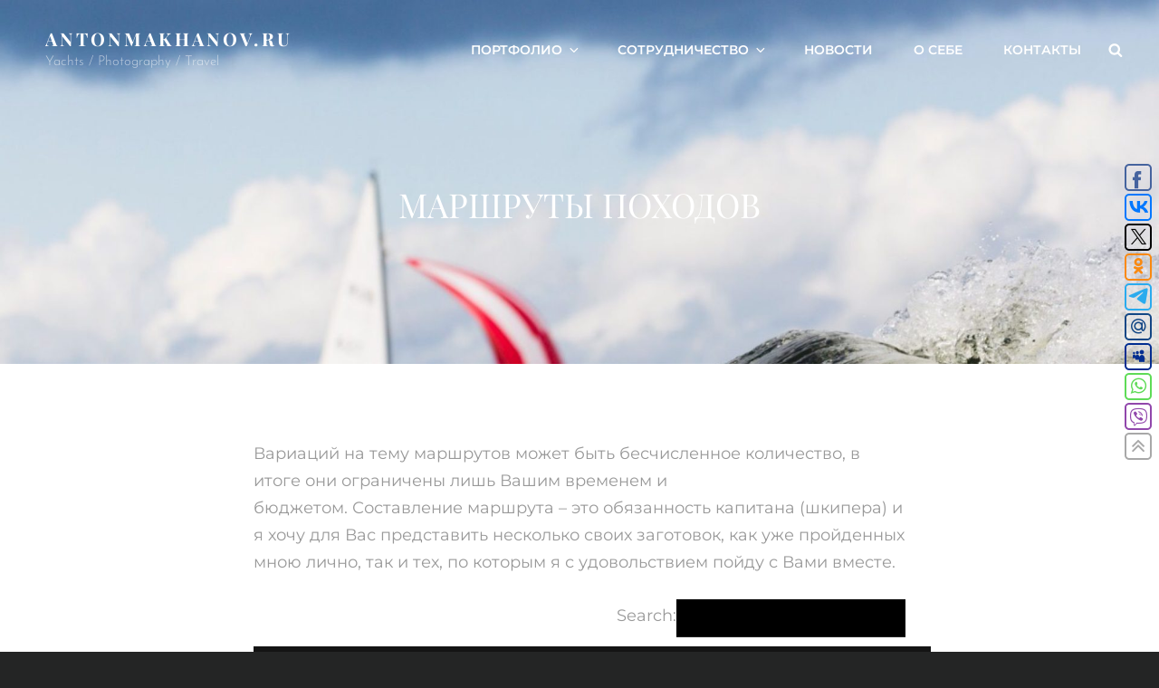

--- FILE ---
content_type: application/javascript;charset=utf-8
request_url: https://w.uptolike.com/widgets/v1/version.js?cb=cb__utl_cb_share_1769115571369320
body_size: 396
content:
cb__utl_cb_share_1769115571369320('1ea92d09c43527572b24fe052f11127b');

--- FILE ---
content_type: application/javascript
request_url: http://antonmakhanov.ru/wordpress/wp-content/plugins/tablepress/js/jquery.datatables.min.js?ver=3.2.6
body_size: 33895
content:
/*! DataTables 2.3.5
 * © SpryMedia Ltd - datatables.net/license
 */
(n=>{var r;"function"==typeof define&&define.amd?define(["jquery"],function(e){return n(e,window,document)}):"object"==typeof exports?(r=require("jquery"),"undefined"==typeof window?module.exports=function(e,t){return e=e||window,t=t||r(e),n(t,e,e.document)}:module.exports=n(r,window,window.document)):window.DataTable=n(jQuery,window,document)})(function(H,W,_){function f(e){var t=parseInt(e,10);return!isNaN(t)&&isFinite(e)?t:null}function c(e,t,n,r){var a=typeof e,o="string"==a;return"number"==a||"bigint"==a||!(!r||!T(e))||(t&&o&&(e=k(e,t)),n&&o&&(e=e.replace(E,"")),!isNaN(parseFloat(e))&&isFinite(e))}function n(e,t,n,r){var a;return!(!r||!T(e))||("string"!=typeof e||!e.match(/<(input|select)/i))&&(T(a=e)||"string"==typeof a)&&!!c(I(e),t,n,r)||null}function v(e,t,n,r){var a=[],o=0,i=t.length;if(void 0!==r)for(;o<i;o++)e[t[o]]&&e[t[o]][n]&&a.push(e[t[o]][n][r]);else for(;o<i;o++)e[t[o]]&&a.push(e[t[o]][n]);return a}function h(e,t){var n,r=[];void 0===t?(t=0,n=e):(n=t,t=e);for(var a=t;a<n;a++)r.push(a);return r}function A(e){for(var t=[],n=0,r=e.length;n<r;n++)e[n]&&t.push(e[n]);return t}function d(e){if(!(e.length<2))for(var t=e.slice().sort(),n=t[0],r=1,a=t.length;r<a;r++){if(t[r]===n)return;n=t[r]}return 1}var C,X,r,e,V=function(e,P){var E,k,M;return V.factory(e,P)?V:this instanceof V?H(e).DataTable(P):(k=void 0===(P=e),M=(E=this).length,k&&(P={}),this.api=function(){return new X(this)},this.each(function(){var t=1<M?nt({},P,!0):P,e=0,n=this.getAttribute("id"),r=V.defaults,a=H(this);if("table"!=this.nodeName.toLowerCase())z(null,0,"Non-table node initialisation ("+this.nodeName+")",2);else{t.on&&t.on.options&&st(a,"options",t.on.options),a.trigger("options.dt",t),K(r),ee(r.column),B(r,r,!0),B(r.column,r.column,!0),B(r,H.extend(t,ut(a.data())),!0);var o=V.settings;for(e=0,j=o.length;e<j;e++){var i=o[e];if(i.nTable==this||i.nTHead&&i.nTHead.parentNode==this||i.nTFoot&&i.nTFoot.parentNode==this){var l=(void 0!==t.bRetrieve?t:r).bRetrieve,s=(void 0!==t.bDestroy?t:r).bDestroy;if(k||l)return i.oInstance;if(s){new V.Api(i).destroy();break}return void z(i,0,"Cannot reinitialise DataTable",3)}if(i.sTableId==this.id){o.splice(e,1);break}}null!==n&&""!==n||(n="DataTables_Table_"+V.ext._unique++,this.id=n),a.children("colgroup").remove();var u,c=H.extend(!0,{},V.models.oSettings,{sDestroyWidth:a[0].style.width,sInstance:n,sTableId:n,colgroup:H("<colgroup>").prependTo(this),fastData:function(e,t,n){return q(c,e,t,n)}}),n=(c.nTable=this,c.oInit=t,o.push(c),c.api=new X(c),c.oInstance=1===E.length?E:a.dataTable(),K(t),t.aLengthMenu&&!t.iDisplayLength&&(t.iDisplayLength=Array.isArray(t.aLengthMenu[0])?t.aLengthMenu[0][0]:H.isPlainObject(t.aLengthMenu[0])?t.aLengthMenu[0].value:t.aLengthMenu[0]),t=nt(H.extend(!0,{},r),t),$(c.oFeatures,t,["bPaginate","bLengthChange","bFilter","bSort","bSortMulti","bInfo","bProcessing","bAutoWidth","bSortClasses","bServerSide","bDeferRender"]),$(c,t,["ajax","fnFormatNumber","sServerMethod","aaSorting","aaSortingFixed","aLengthMenu","sPaginationType","iStateDuration","bSortCellsTop","iTabIndex","sDom","fnStateLoadCallback","fnStateSaveCallback","renderer","searchDelay","rowId","caption","layout","orderDescReverse","orderIndicators","orderHandler","titleRow","typeDetect",["iCookieDuration","iStateDuration"],["oSearch","oPreviousSearch"],["aoSearchCols","aoPreSearchCols"],["iDisplayLength","_iDisplayLength"]]),$(c.oScroll,t,[["sScrollX","sX"],["sScrollXInner","sXInner"],["sScrollY","sY"],["bScrollCollapse","bCollapse"]]),$(c.oLanguage,t,"fnInfoCallback"),Y(c,"aoDrawCallback",t.fnDrawCallback),Y(c,"aoStateSaveParams",t.fnStateSaveParams),Y(c,"aoStateLoadParams",t.fnStateLoadParams),Y(c,"aoStateLoaded",t.fnStateLoaded),Y(c,"aoRowCallback",t.fnRowCallback),Y(c,"aoRowCreatedCallback",t.fnCreatedRow),Y(c,"aoHeaderCallback",t.fnHeaderCallback),Y(c,"aoFooterCallback",t.fnFooterCallback),Y(c,"aoInitComplete",t.fnInitComplete),Y(c,"aoPreDrawCallback",t.fnPreDrawCallback),c.rowIdFn=U(t.rowId),t.on&&Object.keys(t.on).forEach(function(e){st(a,e,t.on[e])}),c),d=(V.__browser||(f={},V.__browser=f,p=H("<div/>").css({position:"fixed",top:0,left:-1*W.pageXOffset,height:1,width:1,overflow:"hidden"}).append(H("<div/>").css({position:"absolute",top:1,left:1,width:100,overflow:"scroll"}).append(H("<div/>").css({width:"100%",height:10}))).appendTo("body"),d=p.children(),u=d.children(),f.barWidth=d[0].offsetWidth-d[0].clientWidth,f.bScrollbarLeft=1!==Math.round(u.offset().left),p.remove()),H.extend(n.oBrowser,V.__browser),n.oScroll.iBarWidth=V.__browser.barWidth,c.oClasses),f=(H.extend(d,V.ext.classes,t.oClasses),a.addClass(d.table),c.oFeatures.bPaginate||(t.iDisplayStart=0),void 0===c.iInitDisplayStart&&(c.iInitDisplayStart=t.iDisplayStart,c._iDisplayStart=t.iDisplayStart),t.iDeferLoading),h=(null!==f&&(c.deferLoading=!0,u=Array.isArray(f),c._iRecordsDisplay=u?f[0]:f,c._iRecordsTotal=u?f[1]:f),[]),p=this.getElementsByTagName("thead"),n=Fe(c,p[0]);if(t.aoColumns)h=t.aoColumns;else if(n.length)for(j=n[e=0].length;e<j;e++)h.push(null);for(e=0,j=h.length;e<j;e++)te(c);var g,m,v,b,y,D,x,S=c,w=t.aoColumnDefs,T=h,_=n,C=function(e,t){ne(c,e,t)},I=S.aoColumns;if(T)for(g=0,m=T.length;g<m;g++)T[g]&&T[g].name&&(I[g].sName=T[g].name);if(w)for(g=w.length-1;0<=g;g--){var L=void 0!==(x=w[g]).target?x.target:void 0!==x.targets?x.targets:x.aTargets;for(Array.isArray(L)||(L=[L]),v=0,b=L.length;v<b;v++){var A=L[v];if("number"==typeof A&&0<=A){for(;I.length<=A;)te(S);C(A,x)}else if("number"==typeof A&&A<0)C(I.length+A,x);else if("string"==typeof A)for(y=0,D=I.length;y<D;y++)"_all"===A?C(y,x):-1!==A.indexOf(":name")?I[y].sName===A.replace(":name","")&&C(y,x):_.forEach(function(e){e[y]&&(e=H(e[y].cell),A.match(/^[a-z][\w-]*$/i)&&(A="."+A),e.is(A))&&C(y,x)})}}if(T)for(g=0,m=T.length;g<m;g++)C(g,T[g]);var N,n=a.children("tbody").find("tr:first-child").eq(0),F=(n.length&&(N=function(e,t){return null!==e.getAttribute("data-"+t)?t:null},H(n[0]).children("th, td").each(function(e,t){var n,r=c.aoColumns[e];r||z(c,0,"Incorrect column count",18),r.mData===e&&(n=N(t,"sort")||N(t,"order"),t=N(t,"filter")||N(t,"search"),null===n&&null===t||(r.mData={_:e+".display",sort:null!==n?e+".@data-"+n:void 0,type:null!==n?e+".@data-"+n:void 0,filter:null!==t?e+".@data-"+t:void 0},r._isArrayHost=!0,ne(c,e)))})),Y(c,"aoDrawCallback",et),c.oFeatures);if(t.bStateSave&&(F.bStateSave=!0),void 0===t.aaSorting)for(var O=c.aaSorting,e=0,j=O.length;e<j;e++)O[e][1]=c.aoColumns[e].asSorting[0];Ke(c),Y(c,"aoDrawCallback",function(){(c.bSorted||"ssp"===J(c)||F.bDeferRender)&&Ke(c)});var n=a.children("caption"),n=(c.caption&&(n=0===n.length?H("<caption/>").appendTo(a):n).html(c.caption),n.length&&(n[0]._captionSide=n.css("caption-side"),c.captionNode=n[0]),0===p.length&&(p=H("<thead/>").appendTo(a)),c.nTHead=p[0],a.children("tbody")),n=(0===n.length&&(n=H("<tbody/>").insertAfter(p)),c.nTBody=n[0],a.children("tfoot")),R=(0===n.length&&(n=H("<tfoot/>").appendTo(a)),c.nTFoot=n[0],c.aiDisplay=c.aiDisplayMaster.slice(),c.bInitialised=!0,c.oLanguage);H.extend(!0,R,t.oLanguage),R.sUrl?H.ajax({dataType:"json",url:R.sUrl,success:function(e){B(r.oLanguage,e),H.extend(!0,R,e,c.oInit.oLanguage),G(c,null,"i18n",[c],!0),We(c)},error:function(){z(c,0,"i18n file loading error",21),We(c)}}):(G(c,null,"i18n",[c],!0),We(c))}}),E=null,this)},N=(V.ext=C={builder:"-source-",buttons:{},ccContent:{},classes:{},errMode:"alert",escape:{attributes:!1},feature:[],features:{},search:[],selector:{cell:[],column:[],row:[]},legacy:{ajax:null},pager:{},renderer:{pageButton:{},header:{}},order:{},type:{className:{},detect:[],render:{},search:{},order:{}},_unique:0,fnVersionCheck:V.fnVersionCheck,iApiIndex:0,sVersion:V.version},H.extend(C,{afnFiltering:C.search,aTypes:C.type.detect,ofnSearch:C.type.search,oSort:C.type.order,afnSortData:C.order,aoFeatures:C.feature,oStdClasses:C.classes,oPagination:C.pager}),H.extend(V.ext.classes,{container:"dt-container",empty:{row:"dt-empty"},info:{container:"dt-info"},layout:{row:"dt-layout-row",cell:"dt-layout-cell",tableRow:"dt-layout-table",tableCell:"",start:"dt-layout-start",end:"dt-layout-end",full:"dt-layout-full"},length:{container:"dt-length",select:"dt-input"},order:{canAsc:"dt-orderable-asc",canDesc:"dt-orderable-desc",isAsc:"dt-ordering-asc",isDesc:"dt-ordering-desc",none:"dt-orderable-none",position:"sorting_"},processing:{container:"dt-processing"},scrolling:{body:"dt-scroll-body",container:"dt-scroll",footer:{self:"dt-scroll-foot",inner:"dt-scroll-footInner"},header:{self:"dt-scroll-head",inner:"dt-scroll-headInner"}},search:{container:"dt-search",input:"dt-input"},table:"dataTable",tbody:{cell:"",row:""},thead:{cell:"",row:""},tfoot:{cell:"",row:""},paging:{active:"current",button:"dt-paging-button",container:"dt-paging",disabled:"disabled",nav:""}}),{}),F=/[\r\n\u2028]/g,O=/<([^>]*>)/g,j=Math.pow(2,28),R=/^\d{2,4}[./-]\d{1,2}[./-]\d{1,2}([T ]{1}\d{1,2}[:.]\d{2}([.:]\d{2})?)?$/,P=new RegExp("(\\"+["/",".","*","+","?","|","(",")","[","]","{","}","\\","$","^","-"].join("|\\")+")","g"),E=/['\u00A0,$£€¥%\u2009\u202F\u20BD\u20a9\u20BArfkɃΞ]/gi,T=function(e){return!e||!0===e||"-"===e},k=function(e,t){return N[t]||(N[t]=new RegExp(ke(t),"g")),"string"==typeof e&&"."!==t?e.replace(/\./g,"").replace(N[t],"."):e},b=function(e,t,n){var r=[],a=0,o=e.length;if(void 0!==n)for(;a<o;a++)e[a]&&e[a][t]&&r.push(e[a][t][n]);else for(;a<o;a++)e[a]&&r.push(e[a][t]);return r},I=function(e){if(!e||"string"!=typeof e)return e;if(e.length>j)throw new Error("Exceeded max str len");var t;for(e=e.replace(O,"");(e=(t=e).replace(/<script/i,""))!==t;);return t},u=function(e){return"string"==typeof(e=Array.isArray(e)?e.join(","):e)?e.replace(/&/g,"&amp;").replace(/</g,"&lt;").replace(/>/g,"&gt;").replace(/"/g,"&quot;"):e},M=function(e,t){var n;return"string"!=typeof e?e:(n=e.normalize?e.normalize("NFD"):e).length!==e.length?(!0===t?e+" ":"")+n.replace(/[\u0300-\u036f]/g,""):n},w=function(e){if(Array.from&&Set)return Array.from(new Set(e));if(d(e))return e.slice();var t,n,r,a=[],o=e.length,i=0;e:for(n=0;n<o;n++){for(t=e[n],r=0;r<i;r++)if(a[r]===t)continue e;a.push(t),i++}return a},Z=function(e,t){if(Array.isArray(t))for(var n=0;n<t.length;n++)Z(e,t[n]);else e.push(t);return e};function y(t,e){e&&e.split(" ").forEach(function(e){e&&t.classList.add(e)})}function Q(t){var n,r,a={};H.each(t,function(e){(n=e.match(/^([^A-Z]+?)([A-Z])/))&&-1!=="a aa ai ao as b fn i m o s ".indexOf(n[1]+" ")&&(r=e.replace(n[0],n[2].toLowerCase()),a[r]=e,"o"===n[1])&&Q(t[e])}),t._hungarianMap=a}function B(t,n,r){var a;t._hungarianMap||Q(t),H.each(n,function(e){void 0===(a=t._hungarianMap[e])||!r&&void 0!==n[a]||("o"===a.charAt(0)?(n[a]||(n[a]={}),H.extend(!0,n[a],n[e]),B(t[a],n[a],r)):n[a]=n[e])})}V.util={diacritics:function(e,t){if("function"!=typeof e)return M(e,t);M=e},debounce:function(n,r){var a;return function(){var e=this,t=arguments;clearTimeout(a),a=setTimeout(function(){n.apply(e,t)},r||250)}},throttle:function(r,e){var a,o,i=void 0!==e?e:200;return function(){var e=this,t=+new Date,n=arguments;a&&t<a+i?(clearTimeout(o),o=setTimeout(function(){a=void 0,r.apply(e,n)},i)):(a=t,r.apply(e,n))}},escapeRegex:function(e){return e.replace(P,"\\$1")},set:function(r){var f;return H.isPlainObject(r)?V.util.set(r._):null===r?function(){}:"function"==typeof r?function(e,t,n){r(e,"set",t,n)}:"string"!=typeof r||-1===r.indexOf(".")&&-1===r.indexOf("[")&&-1===r.indexOf("(")?function(e,t){e[r]=t}:(f=function(e,t,n){for(var r,a,o,i,l=me(n),n=l[l.length-1],s=0,u=l.length-1;s<u;s++){if("__proto__"===l[s]||"constructor"===l[s])throw new Error("Cannot set prototype values");if(r=l[s].match(ge),a=l[s].match(p),r){if(l[s]=l[s].replace(ge,""),e[l[s]]=[],(r=l.slice()).splice(0,s+1),i=r.join("."),Array.isArray(t))for(var c=0,d=t.length;c<d;c++)f(o={},t[c],i),e[l[s]].push(o);else e[l[s]]=t;return}a&&(l[s]=l[s].replace(p,""),e=e[l[s]](t)),null==e[l[s]]&&(e[l[s]]={}),e=e[l[s]]}n.match(p)?e[n.replace(p,"")](t):e[n.replace(ge,"")]=t},function(e,t){return f(e,t,r)})},get:function(a){var o,f;return H.isPlainObject(a)?(o={},H.each(a,function(e,t){t&&(o[e]=V.util.get(t))}),function(e,t,n,r){var a=o[t]||o._;return void 0!==a?a(e,t,n,r):e}):null===a?function(e){return e}:"function"==typeof a?function(e,t,n,r){return a(e,t,n,r)}:"string"!=typeof a||-1===a.indexOf(".")&&-1===a.indexOf("[")&&-1===a.indexOf("(")?function(e){return e[a]}:(f=function(e,t,n){var r,a,o;if(""!==n)for(var i=me(n),l=0,s=i.length;l<s;l++){if(d=i[l].match(ge),r=i[l].match(p),d){if(i[l]=i[l].replace(ge,""),""!==i[l]&&(e=e[i[l]]),a=[],i.splice(0,l+1),o=i.join("."),Array.isArray(e))for(var u=0,c=e.length;u<c;u++)a.push(f(e[u],t,o));var d=d[0].substring(1,d[0].length-1);e=""===d?a:a.join(d);break}if(r)i[l]=i[l].replace(p,""),e=e[i[l]]();else{if(null===e||null===e[i[l]])return null;if(void 0===e||void 0===e[i[l]])return;e=e[i[l]]}}return e},function(e,t){return f(e,t,a)})},stripHtml:function(e){var t=typeof e;if("function"!=t)return"string"==t?I(e):e;I=e},escapeHtml:function(e){var t=typeof e;if("function"!=t)return"string"==t||Array.isArray(e)?u(e):e;u=e},unique:w};var a=function(e,t,n){void 0!==e[t]&&(e[n]=e[t])};function K(e){a(e,"ordering","bSort"),a(e,"orderMulti","bSortMulti"),a(e,"orderClasses","bSortClasses"),a(e,"orderCellsTop","bSortCellsTop"),a(e,"order","aaSorting"),a(e,"orderFixed","aaSortingFixed"),a(e,"paging","bPaginate"),a(e,"pagingType","sPaginationType"),a(e,"pageLength","iDisplayLength"),a(e,"searching","bFilter"),"boolean"==typeof e.sScrollX&&(e.sScrollX=e.sScrollX?"100%":""),"boolean"==typeof e.scrollX&&(e.scrollX=e.scrollX?"100%":""),"object"==typeof e.bSort?(e.orderIndicators=void 0===e.bSort.indicators||e.bSort.indicators,e.orderHandler=void 0===e.bSort.handler||e.bSort.handler,e.bSort=!0):!1===e.bSort?(e.orderIndicators=!1,e.orderHandler=!1):!0===e.bSort&&(e.orderIndicators=!0,e.orderHandler=!0),"boolean"==typeof e.bSortCellsTop&&(e.titleRow=e.bSortCellsTop);var t=e.aoSearchCols;if(t)for(var n=0,r=t.length;n<r;n++)t[n]&&B(V.models.oSearch,t[n]);e.serverSide&&!e.searchDelay&&(e.searchDelay=400)}function ee(e){a(e,"orderable","bSortable"),a(e,"orderData","aDataSort"),a(e,"orderSequence","asSorting"),a(e,"orderDataType","sortDataType");var t=e.aDataSort;"number"!=typeof t||Array.isArray(t)||(e.aDataSort=[t])}function te(e){var t=V.defaults.column,n=e.aoColumns.length,t=H.extend({},V.models.oColumn,t,{aDataSort:t.aDataSort||[n],mData:t.mData||n,idx:n,searchFixed:{},colEl:H("<col>").attr("data-dt-column",n)}),t=(e.aoColumns.push(t),e.aoPreSearchCols);t[n]=H.extend({},V.models.oSearch,t[n])}function ne(e,t,n){function r(e){return"string"==typeof e&&-1!==e.indexOf("@")}var a=e.aoColumns[t],o=(null!=n&&(ee(n),B(V.defaults.column,n,!0),void 0===n.mDataProp||n.mData||(n.mData=n.mDataProp),n.sType&&(a._sManualType=n.sType),n.className&&!n.sClass&&(n.sClass=n.className),t=a.sClass,H.extend(a,n),$(a,n,"sWidth","sWidthOrig"),t!==a.sClass&&(a.sClass=t+" "+a.sClass),void 0!==n.iDataSort&&(a.aDataSort=[n.iDataSort]),$(a,n,"aDataSort")),a.mData),i=U(o);a.mRender&&Array.isArray(a.mRender)&&(n=(t=a.mRender.slice()).shift(),a.mRender=V.render[n].apply(W,t)),a._render=a.mRender?U(a.mRender):null;a._bAttrSrc=H.isPlainObject(o)&&(r(o.sort)||r(o.type)||r(o.filter)),a._setter=null,a.fnGetData=function(e,t,n){var r=i(e,t,void 0,n);return a._render&&t?a._render(r,t,e,n):r},a.fnSetData=function(e,t,n){return m(o)(e,t,n)},"number"==typeof o||a._isArrayHost||(e._rowReadObject=!0),e.oFeatures.bSort||(a.bSortable=!1)}function re(e){(t=>{if(t.oFeatures.bAutoWidth){var e,n,r,a=t.nTable,o=t.aoColumns,i=t.oScroll,l=i.sY,s=i.sX,i=i.sXInner,u=le(t,"bVisible"),c=a.getAttribute("width"),d=a.parentNode,f=a.style.width,h=$e(t);if(h===t.containerWidth)return;t.containerWidth=h,f||c||(a.style.width="100%",f="100%"),f&&-1!==f.indexOf("%")&&(c=f),G(t,null,"column-calc",{visible:u},!1);var p=H(a.cloneNode()).css("visibility","hidden").css("margin",0).removeAttr("id"),g=(p.append("<tbody/>"),p.append(H(t.nTHead).clone()).append(H(t.nTFoot).clone()),p.find("tfoot th, tfoot td").css("width",""),p.find("thead th, thead td").each(function(){var e=de(t,this,!0,!1);e?(this.style.width=e,s&&(this.style.minWidth=e,H(this).append(H("<div/>").css({width:e,margin:0,padding:0,border:0,height:1})))):this.style.width=""}),[]);for(e=0;e<u.length;e++)g.push(((e,t)=>{var n=e.aoColumns[t];if(!n.wideStrings){for(var r=[],a=[],o=0,i=e.aiDisplayMaster.length;o<i;o++){var l=e.aiDisplayMaster[o],l=xe(e,l)[t],l=l&&"object"==typeof l&&l.nodeType?l.innerHTML:l+"",l=(l=l.replace(/id=".*?"/g,"").replace(/name=".*?"/g,""),I(l).replace(/&nbsp;/g," "));a.push({str:l,len:l.length}),r.push(l)}a.sort(function(e,t){return t.len-e.len}).splice(3),n.wideStrings=a.map(function(e){return e.str});var s=r.join(" ").split(" ");s.sort(function(e,t){return t.length-e.length}),s.length&&n.wideStrings.push(s[0]),1<s.length&&n.wideStrings.push(s[1]),2<s.length&&n.wideStrings.push(s[3])}return n.wideStrings})(t,u[e]));if(g.length)for(e=0;e<g[0].length;e++){var m=H("<tr/>").appendTo(p.find("tbody"));for(n=0;n<u.length;n++){r=u[n],r=o[r];var v=g[n][e]||"",b=C.type.className[r.sType],y=v+(r.sContentPadding||(s?"-":"")),v=-1===v.indexOf("<")?_.createTextNode(y):y;H("<td/>").addClass(b).addClass(r.sClass).append(v).appendTo(m)}}H("[name]",p).removeAttr("name");var D,x,h=H("<div/>").css(s||l?{position:"absolute",top:0,left:0,height:1,right:0,overflow:"hidden"}:{}).append(p).appendTo(d),S=(s&&i?p.width(i):s?(p.css("width","auto"),p.removeAttr("width"),p.outerWidth()<d.clientWidth&&c&&p.outerWidth(d.clientWidth)):l?p.outerWidth(d.clientWidth):c&&p.outerWidth(c),0),w=p.find("tbody tr").eq(0).children();for(e=0;e<u.length;e++){var T=w[e].getBoundingClientRect().width;S+=T,o[u[e]].sWidth=L(T)}a.style.width=L(S),h.remove(),c&&(a.style.width=L(c)),!c&&!s||t._reszEvt||(D=V.util.throttle(function(){var e=$e(t);t.bDestroying||0===e||re(t)}),W.ResizeObserver?(x=H(t.nTableWrapper).is(":visible"),f=H("<div>").css({width:"100%",height:0}).addClass("dt-autosize").appendTo(t.nTableWrapper),t.resizeObserver=new ResizeObserver(function(e){x?x=!1:D()}),t.resizeObserver.observe(f[0])):H(W).on("resize.DT-"+t.sInstance,D),t._reszEvt=!0)}})(e);for(var t=e,n=t.aoColumns,r=0;r<n.length;r++){var a=de(t,[r],!1,!1);n[r].colEl.css("width",a),t.oScroll.sX&&n[r].colEl.css("min-width",a)}var o=e.oScroll;""===o.sY&&""===o.sX||ze(e),G(e,null,"column-sizing",[e])}function ae(e,t){e=le(e,"bVisible");return"number"==typeof e[t]?e[t]:null}function oe(e,t){e=le(e,"bVisible").indexOf(t);return-1!==e?e:null}function ie(e){var t=e.aoHeader,n=e.aoColumns,r=0;if(t.length)for(var a=0,o=t[0].length;a<o;a++)n[a].bVisible&&"none"!==H(t[0][a].cell).css("display")&&r++;return r}function le(e,n){var r=[];return e.aoColumns.map(function(e,t){e[n]&&r.push(t)}),r}function se(e,t){return!0===t?e._name:t}function ue(e){for(var t,n,r,a,o,i,l=e.aoColumns,s=e.aoData,u=V.ext.type.detect,c=0,d=l.length;c<d;c++){if(i=[],!(o=l[c]).sType&&o._sManualType)o.sType=o._sManualType;else if(!o.sType){if(!e.typeDetect)return;for(t=0,n=u.length;t<n;t++){var f=u[t],h=f.oneOf,p=f.allOf||f,g=f.init,m=!1,v=null;if(g&&(v=se(f,g(e,o,c)))){o.sType=v;break}for(r=0,a=s.length;r<a;r++)if(s[r]){if(void 0===i[r]&&(i[r]=q(e,r,c,"type")),h&&!m&&(m=se(f,h(i[r],e))),!(v=se(f,p(i[r],e)))&&t!==u.length-3)break;if("html"===v&&!T(i[r]))break}if(h&&m&&v||!h&&v){o.sType=v;break}}o.sType||(o.sType="string")}var b=C.type.className[o.sType],b=(b&&(ce(e.aoHeader,c,b),ce(e.aoFooter,c,b)),C.type.render[o.sType]);if(b&&!o._render){o._render=V.util.get(b),y=w=S=x=D=void 0;for(var y,D=e,x=c,S=D.aoData,w=0;w<S.length;w++)S[w].nTr&&(y=q(D,w,x,"display"),S[w].displayData[x]=y,pe(S[w].anCells[x],y))}}}function ce(e,t,n){e.forEach(function(e){e[t]&&e[t].unique&&y(e[t].cell,n)})}function de(e,t,n,r){Array.isArray(t)||(t=fe(t));for(var a,o=0,i=e.aoColumns,l=0,s=t.length;l<s;l++){var u=i[t[l]],c=n?u.sWidthOrig:u.sWidth;if(r||!1!==u.bVisible){if(null==c)return null;"number"==typeof c?(a="px",o+=c):(u=c.match(/([\d\.]+)([^\d]*)/))&&(o+=+u[1],a=3===u.length?u[2]:"px")}}return o+a}function fe(e){e=H(e).closest("[data-dt-column]").attr("data-dt-column");return e?e.split(",").map(function(e){return+e}):[]}function D(e,t,n,r){for(var a=e.aoData.length,o=H.extend(!0,{},V.models.oRow,{src:n?"dom":"data",idx:a}),i=(o._aData=t,e.aoData.push(o),e.aoColumns),l=0,s=i.length;l<s;l++)i[l].sType=null;e.aiDisplayMaster.push(a);t=e.rowIdFn(t);return void 0!==t&&(e.aIds[t]=o),!n&&e.oFeatures.bDeferRender||Se(e,a,n,r),a}function he(n,e){var r;return(e=e instanceof H?e:H(e)).map(function(e,t){return r=De(n,t),D(n,r.data,t,r.cells)})}function q(e,t,n,r){"search"===r?r="filter":"order"===r&&(r="sort");var a=e.aoData[t];if(a){var o=e.iDraw,i=e.aoColumns[n],a=a._aData,l=i.sDefaultContent,s=i.fnGetData(a,r,{settings:e,row:t,col:n});if(void 0===(s="display"!==r&&s&&"object"==typeof s&&s.nodeName?s.innerHTML:s))return e.iDrawError!=o&&null===l&&(z(e,0,"Requested unknown parameter "+("function"==typeof i.mData?"{function}":"'"+i.mData+"'")+" for row "+t+", column "+n,4),e.iDrawError=o),l;if(s!==a&&null!==s||null===l||void 0===r){if("function"==typeof s)return s.call(a)}else s=l;return null===s&&"display"===r?"":s="filter"===r&&(t=V.ext.type.search)[i.sType]?t[i.sType](s):s}}function pe(e,t){t&&"object"==typeof t&&t.nodeName?H(e).empty().append(t):e.innerHTML=t}var ge=/\[.*?\]$/,p=/\(\)$/;function me(e){return(e.match(/(\\.|[^.])+/g)||[""]).map(function(e){return e.replace(/\\\./g,".")})}var U=V.util.get,m=V.util.set;function ve(e){return b(e.aoData,"_aData")}function be(e){e.aoData.length=0,e.aiDisplayMaster.length=0,e.aiDisplay.length=0,e.aIds={}}function ye(e,t,n,r){var a,o,i=e.aoData[t];if(i._aSortData=null,i._aFilterData=null,i.displayData=null,"dom"!==n&&(n&&"auto"!==n||"dom"!==i.src)){var l=i.anCells,s=xe(e,t);if(l)if(void 0!==r)pe(l[r],s[r]);else for(a=0,o=l.length;a<o;a++)pe(l[a],s[a])}else i._aData=De(e,i,r,void 0===r?void 0:i._aData).data;var u=e.aoColumns;if(void 0!==r)u[r].sType=null,u[r].wideStrings=null;else{for(a=0,o=u.length;a<o;a++)u[a].sType=null,u[a].wideStrings=null;we(e,i)}}function De(e,t,n,r){function a(e,t){var n;"string"==typeof e&&-1!==(n=e.indexOf("@"))&&(n=e.substring(n+1),m(e)(r,t.getAttribute(n)))}function o(e){void 0!==n&&n!==d||(l=f[d],s=e.innerHTML.trim(),l&&l._bAttrSrc?(m(l.mData._)(r,s),a(l.mData.sort,e),a(l.mData.type,e),a(l.mData.filter,e)):h?(l._setter||(l._setter=m(l.mData)),l._setter(r,s)):r[d]=s),d++}var i,l,s,u=[],c=t.firstChild,d=0,f=e.aoColumns,h=e._rowReadObject;r=void 0!==r?r:h?{}:[];if(c)for(;c;)"TD"!=(i=c.nodeName.toUpperCase())&&"TH"!=i||(o(c),u.push(c)),c=c.nextSibling;else for(var p=0,g=(u=t.anCells).length;p<g;p++)o(u[p]);var t=t.firstChild?t:t.nTr;return t&&(t=t.getAttribute("id"))&&m(e.rowId)(r,t),{data:r,cells:u}}function xe(e,t){var n=e.aoData[t],r=e.aoColumns;if(!n.displayData){n.displayData=[];for(var a=0,o=r.length;a<o;a++)n.displayData.push(q(e,t,a,"display"))}return n.displayData}function Se(e,t,n,r){var a,o,i,l,s,u,c=e.aoData[t],d=c._aData,f=[],h=e.oClasses.tbody.row;if(null===c.nTr){for(a=n||_.createElement("tr"),c.nTr=a,c.anCells=f,y(a,h),a._DT_RowIndex=t,we(e,c),l=0,s=e.aoColumns.length;l<s;l++){i=e.aoColumns[l],(o=(u=!n||!r[l])?_.createElement(i.sCellType):r[l])||z(e,0,"Incorrect column count",18),o._DT_CellIndex={row:t,column:l},f.push(o);var p=xe(e,t);!u&&(!i.mRender&&i.mData===l||H.isPlainObject(i.mData)&&i.mData._===l+".display")||pe(o,p[l]),y(o,i.sClass),i.bVisible&&u?a.appendChild(o):i.bVisible||u||o.parentNode.removeChild(o),i.fnCreatedCell&&i.fnCreatedCell.call(e.oInstance,o,q(e,t,l),d,t,l)}G(e,"aoRowCreatedCallback","row-created",[a,d,t,f])}else y(c.nTr,h)}function we(e,t){var n=t.nTr,r=t._aData;n&&((e=e.rowIdFn(r))&&(n.id=e),r.DT_RowClass&&(e=r.DT_RowClass.split(" "),t.__rowc=t.__rowc?w(t.__rowc.concat(e)):e,H(n).removeClass(t.__rowc.join(" ")).addClass(r.DT_RowClass)),r.DT_RowAttr&&H(n).attr(r.DT_RowAttr),r.DT_RowData)&&H(n).data(r.DT_RowData)}function Te(e,t){var n,r,a,o=e.oClasses,i=e.aoColumns,l="header"===t?e.nTHead:e.nTFoot,s="header"===t?"sTitle":t;if(l){if(("header"===t||b(e.aoColumns,s).join(""))&&1===(a=(a=H("tr",l)).length?a:H("<tr/>").appendTo(l)).length){var u=0;for(H("td, th",a).each(function(){u+=this.colSpan}),n=u,r=i.length;n<r;n++)H("<th/>").html(i[n][s]||"").appendTo(a)}var c=Fe(e,l,!0);"header"===t?(e.aoHeader=c,H("tr",l).addClass(o.thead.row)):(e.aoFooter=c,H("tr",l).addClass(o.tfoot.row)),H(l).children("tr").children("th, td").each(function(){ot(e,t)(e,H(this),o)})}}function _e(e,t,n){var r,a,o,i,l,s=[],u=[],c=e.aoColumns,e=c.length;if(t){for(n=n||h(e).filter(function(e){return c[e].bVisible}),r=0;r<t.length;r++)s[r]=t[r].slice().filter(function(e,t){return n.includes(t)}),u.push([]);for(r=0;r<s.length;r++)for(a=0;a<s[r].length;a++)if(l=i=1,void 0===u[r][a]){for(o=s[r][a].cell;void 0!==s[r+i]&&s[r][a].cell==s[r+i][a].cell;)u[r+i][a]=null,i++;for(;void 0!==s[r][a+l]&&s[r][a].cell==s[r][a+l].cell;){for(var d=0;d<i;d++)u[r+d][a+l]=null;l++}var f=H("span.dt-column-title",o);u[r][a]={cell:o,colspan:l,rowspan:i,title:(f.length?f:H(o)).html()}}return u}}function Ce(e,t){for(var n,r,a=_e(e,t),o=0;o<t.length;o++){if(n=t[o].row)for(;r=n.firstChild;)n.removeChild(r);for(var i=0;i<a[o].length;i++){var l=a[o][i];l&&H(l.cell).appendTo(n).attr("rowspan",l.rowspan).attr("colspan",l.colspan)}}}function x(e,t){if(a="ssp"==J(s=e),void 0!==(i=s.iInitDisplayStart)&&-1!==i&&(s._iDisplayStart=!a&&i>=s.fnRecordsDisplay()?0:i,s.iInitDisplayStart=-1),-1!==G(e,"aoPreDrawCallback","preDraw",[e]).indexOf(!1))S(e,!1);else{var l,n=[],r=0,a="ssp"==J(e),o=e.aiDisplay,i=e._iDisplayStart,s=e.fnDisplayEnd(),u=e.aoColumns,c=H(e.nTBody);if(e.bDrawing=!0,e.deferLoading)e.deferLoading=!1,e.iDraw++,S(e,!1);else if(a){if(!e.bDestroying&&!t)return 0===e.iDraw&&c.empty().append(Le(e)),(l=e).iDraw++,S(l,!0),void Oe(l,(t=>{function n(e,t){return"function"==typeof r[e][t]?"function":r[e][t]}var r=t.aoColumns,e=t.oFeatures,a=t.oPreviousSearch,o=t.aoPreSearchCols;return{draw:t.iDraw,columns:r.map(function(t,e){return{data:n(e,"mData"),name:t.sName,searchable:t.bSearchable,orderable:t.bSortable,search:{value:o[e].search,regex:o[e].regex,fixed:Object.keys(t.searchFixed).map(function(e){return{name:e,term:"function"!=typeof t.searchFixed[e]?t.searchFixed[e].toString():"function"}})}}}),order:Ze(t).map(function(e){return{column:e.col,dir:e.dir,name:n(e.col,"sName")}}),start:t._iDisplayStart,length:e.bPaginate?t._iDisplayLength:-1,search:{value:a.search,regex:a.regex,fixed:Object.keys(t.searchFixed).map(function(e){return{name:e,term:"function"!=typeof t.searchFixed[e]?t.searchFixed[e].toString():"function"}})}}})(l),function(e){var t=l,n=je(t,e=e),r=Re(t,"draw",e),a=Re(t,"recordsTotal",e),e=Re(t,"recordsFiltered",e);if(void 0!==r){if(+r<t.iDraw)return;t.iDraw=+r}n=n||[],be(t),t._iRecordsTotal=parseInt(a,10),t._iRecordsDisplay=parseInt(e,10);for(var o=0,i=n.length;o<i;o++)D(t,n[o]);t.aiDisplay=t.aiDisplayMaster.slice(),ue(t),x(t,!0),Xe(t),S(t,!1)})}else e.iDraw++;if(0!==o.length)for(var d=a?e.aoData.length:s,f=a?0:i;f<d;f++){var h=o[f],p=e.aoData[h];if(null!==p){null===p.nTr&&Se(e,h);for(var g=p.nTr,m=0;m<u.length;m++){var v=u[m],b=p.anCells[m];y(b,C.type.className[v.sType]),y(b,e.oClasses.tbody.cell)}G(e,"aoRowCallback",null,[g,p._aData,r,f,h]),n.push(g),r++}}else n[0]=Le(e);G(e,"aoHeaderCallback","header",[H(e.nTHead).children("tr")[0],ve(e),i,s,o]),G(e,"aoFooterCallback","footer",[H(e.nTFoot).children("tr")[0],ve(e),i,s,o]),c[0].replaceChildren?c[0].replaceChildren.apply(c[0],n):(c.children().detach(),c.append(H(n))),H(e.nTableWrapper).toggleClass("dt-empty-footer",0===H("tr",e.nTFoot).length),G(e,"aoDrawCallback","draw",[e],!0),e.bSorted=!1,e.bFiltered=!1,e.bDrawing=!1}}function Ie(e,t,n){var r=e.oFeatures,a=r.bSort,r=r.bFilter;void 0!==n&&!0!==n||(ue(e),a&&Qe(e),r?Pe(e,e.oPreviousSearch):e.aiDisplay=e.aiDisplayMaster.slice()),!0!==t&&(e._iDisplayStart=0),e._drawHold=t,x(e),e.api.one("draw",function(){e._drawHold=!1})}function Le(e){var t=e.oLanguage,n=t.sZeroRecords,r=J(e);return"ssp"!==r&&"ajax"!==r||e.json?t.sEmptyTable&&0===e.fnRecordsTotal()&&(n=t.sEmptyTable):n=t.sLoadingRecords,H("<tr/>").append(H("<td />",{colSpan:ie(e),class:e.oClasses.empty.row}).html(n))[0]}function Ae(e,t,a){var o=[];H.each(t,function(e,t){var n,r;null!==t&&(n=(e=e.match(/^([a-z]+)([0-9]*)([A-Za-z]*)$/))[2]?+e[2]:0,r=e[3]?e[3].toLowerCase():"full",e[1]===a)&&function e(t,n,r){if(Array.isArray(r))for(var a=0;a<r.length;a++)e(t,n,r[a]);else{var o=t[n];H.isPlainObject(r)?r.features?(r.rowId&&(t.id=r.rowId),r.rowClass&&(t.className=r.rowClass),o.id=r.id,o.className=r.className,e(t,n,r.features)):Object.keys(r).map(function(e){o.contents.push({feature:e,opts:r[e]})}):o.contents.push(r)}}(((e,t,n)=>{for(var r,a=0;a<e.length;a++)if((r=e[a]).rowNum===t&&("full"===n&&r.full||("start"===n||"end"===n)&&(r.start||r.end)))return r[n]||(r[n]={contents:[]}),r;return(r={rowNum:t})[n]={contents:[]},e.push(r),r})(o,n,r),r,t)}),o.sort(function(e,t){var n=e.rowNum,r=t.rowNum;return n===r?(e=e.full&&!t.full?-1:1,"bottom"===a?-1*e:e):r-n}),"bottom"===a&&o.reverse();for(var n=0;n<o.length;n++)delete o[n].rowNum,((o,i)=>{function l(e,t){return C.features[e]||z(o,0,"Unknown feature: "+e),C.features[e].apply(this,[o,t])}function e(e){if(i[e])for(var t,n=i[e].contents,r=0,a=n.length;r<a;r++)n[r]&&("string"==typeof n[r]?n[r]=l(n[r],null):H.isPlainObject(n[r])?n[r]=l(n[r].feature,n[r].opts):"function"==typeof n[r].node?n[r]=n[r].node(o):"function"==typeof n[r]&&(t=n[r](o),n[r]="function"==typeof t.node?t.node():t))}e("start"),e("end"),e("full")})(e,o[n]);return o}function Ne(t){var e=t.oClasses,n=H(t.nTable),r=H("<div/>").attr({id:t.sTableId+"_wrapper",class:e.container}).insertBefore(n);if(t.nTableWrapper=r[0],t.sDom)for(var a,o,i,l,s,u,c=t,e=t.sDom,d=r,f=e.match(/(".*?")|('.*?')|./g),h=0;h<f.length;h++)a=null,"<"==(o=f[h])?(i=H("<div/>"),"'"!=(l=f[h+1])[0]&&'"'!=l[0]||(l=l.replace(/['"]/g,""),s="",-1!=l.indexOf(".")?(u=l.split("."),s=u[0],u=u[1]):"#"==l[0]?s=l:u=l,i.attr("id",s.substring(1)).addClass(u),h++),d.append(i),d=i):">"==o?d=d.parent():"t"==o?a=Ue(c):V.ext.feature.forEach(function(e){o==e.cFeature&&(a=e.fnInit(c))}),a&&d.append(a);else{var n=Ae(t,t.layout,"top"),e=Ae(t,t.layout,"bottom"),p=ot(t,"layout");n.forEach(function(e){p(t,r,e)}),p(t,r,{full:{table:!0,contents:[Ue(t)]}}),e.forEach(function(e){p(t,r,e)})}var g,n=t,e=n.nTable,m=""!==n.oScroll.sX||""!==n.oScroll.sY;n.oFeatures.bProcessing&&(g=H("<div/>",{id:n.sTableId+"_processing",class:n.oClasses.processing.container,role:"status"}).html(n.oLanguage.sProcessing).append("<div><div></div><div></div><div></div><div></div></div>"),m?g.prependTo(H("div.dt-scroll",n.nTableWrapper)):g.insertBefore(e),H(e).on("processing.dt.DT",function(e,t,n){g.css("display",n?"block":"none")}))}function Fe(e,t,n){for(var r,a,o,i,l,s,u=e.aoColumns,c=H(t).children("tr"),d=e.titleRow,f=t&&"thead"===t.nodeName.toLowerCase(),h=[],p=0,g=c.length;p<g;p++)h.push([]);for(p=0,g=c.length;p<g;p++)for(a=(r=c[p]).firstChild;a;){if("TD"==a.nodeName.toUpperCase()||"TH"==a.nodeName.toUpperCase()){var m,v,b,y,D,x=[],S=H(a);for(y=(y=+a.getAttribute("colspan"))&&0!=y&&1!=y?y:1,D=(D=+a.getAttribute("rowspan"))&&0!=D&&1!=D?D:1,l=((e,t,n)=>{for(var r=e[t];r[n];)n++;return n})(h,p,0),s=1==y,n&&(s&&(ne(e,l,ut(S.data())),m=u[l],v=a.getAttribute("width")||null,(b=a.style.width.match(/width:\s*(\d+[pxem%]+)/))&&(v=b[1]),m.sWidthOrig=m.sWidth||v,f?(null===m.sTitle||m.autoTitle||(!0===d&&0===p||!1===d&&p===c.length-1||d===p||null===d)&&(a.innerHTML=m.sTitle),!m.sTitle&&s&&(m.sTitle=I(a.innerHTML),m.autoTitle=!0)):m.footer&&(a.innerHTML=m.footer),m.ariaTitle||(m.ariaTitle=S.attr("aria-label")||m.sTitle),m.className)&&S.addClass(m.className),0===H("span.dt-column-title",a).length&&H("<span>").addClass("dt-column-title").append(a.childNodes).appendTo(a),e.orderIndicators&&f&&0!==S.filter(":not([data-dt-order=disable])").length&&0!==S.parent(":not([data-dt-order=disable])").length&&0===H("span.dt-column-order",a).length&&H("<span>").addClass("dt-column-order").appendTo(a),0===H("span.dt-column-"+(b=f?"header":"footer"),a).length)&&H("<div>").addClass("dt-column-"+b).append(a.childNodes).appendTo(a),i=0;i<y;i++){for(o=0;o<D;o++)h[p+o][l+i]={cell:a,unique:s},h[p+o].row=r;x.push(l+i)}a.setAttribute("data-dt-column",w(x).join(","))}a=a.nextSibling}return h}function Oe(n,e,r){function t(e){var t=n.jqXHR?n.jqXHR.status:null;if((null===e||"number"==typeof t&&204==t)&&je(n,e={},[]),(t=e.error||e.sError)&&z(n,0,t),e.d&&"string"==typeof e.d)try{e=JSON.parse(e.d)}catch(e){}n.json=e,G(n,null,"xhr",[n,e,n.jqXHR],!0),r(e)}var a,o=n.ajax,i=n.oInstance,l=(H.isPlainObject(o)&&o.data&&(l="function"==typeof(a=o.data)?a(e,n):a,e="function"==typeof a&&l?l:H.extend(!0,e,l),delete o.data),{url:"string"==typeof o?o:"",data:e,success:t,dataType:"json",cache:!1,type:n.sServerMethod,error:function(e,t){-1===G(n,null,"xhr",[n,null,n.jqXHR],!0).indexOf(!0)&&("parsererror"==t?z(n,0,"Invalid JSON response",1):4===e.readyState&&z(n,0,"Ajax error",7)),S(n,!1)}});H.isPlainObject(o)&&H.extend(l,o),n.oAjaxData=e,G(n,null,"preXhr",[n,e,l],!0),"json"===l.submitAs&&"object"==typeof e&&(l.data=JSON.stringify(e)),"function"==typeof o?n.jqXHR=o.call(i,e,t,n):""===o.url?(je(n,i={},[]),t(i)):n.jqXHR=H.ajax(l),a&&(o.data=a)}function je(e,t,n){var r="data";if(H.isPlainObject(e.ajax)&&void 0!==e.ajax.dataSrc&&("string"==typeof(e=e.ajax.dataSrc)||"function"==typeof e?r=e:void 0!==e.data&&(r=e.data)),!n)return"data"===r?t.aaData||t[r]:""!==r?U(r)(t):t;m(r)(t,n)}function Re(e,t,n){var e=H.isPlainObject(e.ajax)?e.ajax.dataSrc:null;return e&&e[t]?U(e[t])(n):(e="","draw"===t?e="sEcho":"recordsTotal"===t?e="iTotalRecords":"recordsFiltered"===t&&(e="iTotalDisplayRecords"),void 0!==n[e]?n[e]:n[t])}function Pe(n,e){var t=n.aoPreSearchCols;if("ssp"!=J(n)){for(var r,a,o,i,l,s=n,u=s.aoColumns,c=s.aoData,d=0;d<c.length;d++)if(c[d]&&!(l=c[d])._aFilterData){for(o=[],r=0,a=u.length;r<a;r++)u[r].bSearchable?"string"!=typeof(i=null===(i=q(s,d,r,"filter"))?"":i)&&i.toString&&(i=i.toString()):i="",i.indexOf&&-1!==i.indexOf("&")&&(Me.innerHTML=i,i=He?Me.textContent:Me.innerText),i.replace&&(i=i.replace(/[\r\n\u2028]/g,"")),o.push(i);l._aFilterData=o,l._sFilterRow=o.join("  "),0}n.aiDisplay=n.aiDisplayMaster.slice(),Ee(n.aiDisplay,n,e.search,e),H.each(n.searchFixed,function(e,t){Ee(n.aiDisplay,n,t,{})});for(var f=0;f<t.length;f++){var h=t[f];Ee(n.aiDisplay,n,h.search,h,f),H.each(n.aoColumns[f].searchFixed,function(e,t){Ee(n.aiDisplay,n,t,{},f)})}for(var p,g,m=n,v=V.ext.search,b=m.aiDisplay,y=0,D=v.length;y<D;y++){for(var x=[],S=0,w=b.length;S<w;S++)g=b[S],p=m.aoData[g],v[y](m,p._aFilterData,g,p._aData,S)&&x.push(g);b.length=0,lt(b,x)}}n.bFiltered=!0,G(n,null,"search",[n])}function Ee(e,t,n,r,a){if(""!==n){for(var o=0,i=[],l="function"==typeof n?n:null,s=n instanceof RegExp?n:l?null:((e,t)=>{var n,r,a,o=[],t=H.extend({},{boundary:!1,caseInsensitive:!0,exact:!1,regex:!1,smart:!0},t);return"string"!=typeof e&&(e=e.toString()),e=M(e),t.exact?new RegExp("^"+ke(e)+"$",t.caseInsensitive?"i":""):(e=t.regex?e:ke(e),t.smart&&(n=(e.match(/!?["\u201C][^"\u201D]+["\u201D]|[^ ]+/g)||[""]).map(function(e){var t,n=!1;return"!"===e.charAt(0)&&(n=!0,e=e.substring(1)),'"'===e.charAt(0)?e=(t=e.match(/^"(.*)"$/))?t[1]:e:"“"===e.charAt(0)&&(e=(t=e.match(/^\u201C(.*)\u201D$/))?t[1]:e),n&&(1<e.length&&o.push("(?!"+e+")"),e=""),e.replace(/"/g,"")}),r=o.length?o.join(""):"",a=t.boundary?"\\b":"",e="^(?=.*?"+a+n.join(")(?=.*?"+a)+")("+r+".)*$"),new RegExp(e,t.caseInsensitive?"i":""))})(n,r),o=0;o<e.length;o++){var u=t.aoData[e[o]],c=void 0===a?u._sFilterRow:u._aFilterData[a];(l&&l(c,u._aData,e[o],a)||s&&s.test(c))&&i.push(e[o])}for(e.length=i.length,o=0;o<i.length;o++)e[o]=i[o]}}var ke=V.util.escapeRegex,Me=H("<div>")[0],He=void 0!==Me.textContent;function We(i){var l,t,n,e,s=i.oInit,u=i.deferLoading,c=J(i);i.bInitialised?(Te(i,"header"),Te(i,"footer"),n=function(){Ce(i,i.aoHeader),Ce(i,i.aoFooter);var n=i.iInitDisplayStart;if(s.aaData)for(l=0;l<s.aaData.length;l++)D(i,s.aaData[l]);else!u&&"dom"!=c||he(i,H(i.nTBody).children("tr"));i.aiDisplay=i.aiDisplayMaster.slice(),Ne(i);var e=i,t=e.nTHead,r=t.querySelectorAll("tr"),a=e.titleRow,o=':not([data-dt-order="disable"]):not([data-dt-order="icon-only"])';!0===a?t=r[0]:!1===a?t=r[r.length-1]:null!==a&&(t=r[a]),e.orderHandler&&Ge(e,t,t===e.nTHead?"tr"+o+" th"+o+", tr"+o+" td"+o:"th"+o+", td"+o),g(e,r=[],e.aaSorting),e.aaSorting=r,Ye(i),S(i,!0),G(i,null,"preInit",[i],!0),Ie(i),"ssp"==c&&!u||("ajax"==c?Oe(i,{},function(e){var t=je(i,e);for(l=0;l<t.length;l++)D(i,t[l]);i.iInitDisplayStart=n,Ie(i),S(i,!1),Xe(i)}):(Xe(i),S(i,!1)))},(t=i).oFeatures.bStateSave?void 0!==(e=t.fnStateLoadCallback.call(t.oInstance,t,function(e){tt(t,e,n)}))&&tt(t,e,n):n()):setTimeout(function(){We(i)},200)}function Xe(e){var t;e._bInitComplete||(t=[e,e.json],e._bInitComplete=!0,re(e),G(e,null,"plugin-init",t,!0),G(e,"aoInitComplete","init",t,!0))}function Ve(e,t){t=parseInt(t,10);e._iDisplayLength=t,at(e),G(e,null,"length",[e,t])}function Be(e,t,n){var r=e._iDisplayStart,a=e._iDisplayLength,o=e.fnRecordsDisplay();if(0===o||-1===a)r=0;else if("number"==typeof t)o<(r=t*a)&&(r=0);else if("first"==t)r=0;else if("previous"==t)(r=0<=a?r-a:0)<0&&(r=0);else if("next"==t)r+a<o&&(r+=a);else if("last"==t)r=Math.floor((o-1)/a)*a;else{if("ellipsis"===t)return;z(e,0,"Unknown paging action: "+t,5)}o=e._iDisplayStart!==r;e._iDisplayStart=r,G(e,null,o?"page":"page-nc",[e]),o&&n&&x(e)}function S(e,t){e.bDrawing&&!1===t||G(e,null,"processing",[e,t])}function qe(e,t,n){t?(S(e,!0),setTimeout(function(){n(),S(e,!1)},0)):n()}function Ue(e){var t,n,r,a,o,i,l,s,u,c,d,f,h,p=H(e.nTable),g=e.oScroll;return""===g.sX&&""===g.sY?e.nTable:(t=g.sX,n=g.sY,r=e.oClasses.scrolling,o=(a=e.captionNode)?a._captionSide:null,u=H(p[0].cloneNode(!1)),i=H(p[0].cloneNode(!1)),c=function(e){return e?L(e):null},(l=p.children("tfoot")).length||(l=null),u=H(s="<div/>",{class:r.container}).append(H(s,{class:r.header.self}).css({overflow:"hidden",position:"relative",border:0,width:t?c(t):"100%"}).append(H(s,{class:r.header.inner}).css({"box-sizing":"content-box",width:g.sXInner||"100%"}).append(u.removeAttr("id").css("margin-left",0).append("top"===o?a:null).append(p.children("thead"))))).append(H(s,{class:r.body}).css({position:"relative",overflow:"auto",width:c(t)}).append(p)),l&&u.append(H(s,{class:r.footer.self}).css({overflow:"hidden",border:0,width:t?c(t):"100%"}).append(H(s,{class:r.footer.inner}).append(i.removeAttr("id").css("margin-left",0).append("bottom"===o?a:null).append(p.children("tfoot"))))),c=u.children(),d=c[0],f=c[1],h=l?c[2]:null,H(f).on("scroll.DT",function(){var e=this.scrollLeft;d.scrollLeft=e,l&&(h.scrollLeft=e)}),H("th, td",d).on("focus",function(){var e=d.scrollLeft;f.scrollLeft=e,l&&(f.scrollLeft=e)}),H(f).css("max-height",n),g.bCollapse||H(f).css("height",n),e.nScrollHead=d,e.nScrollBody=f,e.nScrollFoot=h,e.aoDrawCallback.push(ze),u[0])}function ze(t){var e=t.oScroll,n=e.iBarWidth,r=H(t.nScrollHead).children("div"),a=r.children("table"),o=t.nScrollBody,i=H(o),l=H(t.nScrollFoot).children("div"),s=l.children("table"),u=H(t.nTHead),c=H(t.nTable),d=t.nTFoot&&H("th, td",t.nTFoot).length?H(t.nTFoot):null,f=t.oBrowser,h=o.scrollHeight>o.clientHeight;if(t.scrollBarVis!==h&&void 0!==t.scrollBarVis)t.scrollBarVis=h,re(t);else{if(t.scrollBarVis=h,c.children("thead, tfoot").remove(),(h=u.clone().prependTo(c)).find("th, td").removeAttr("tabindex"),h.find("[id]").removeAttr("id"),d&&(D=d.clone().prependTo(c)).find("[id]").removeAttr("id"),t.aiDisplay.length){for(var p=null,g="ssp"!==J(t)?t._iDisplayStart:0,m=g;m<g+t.aiDisplay.length;m++){var v=t.aiDisplay[m],v=t.aoData[v].nTr;if(v){p=v;break}}if(p)for(var b=H(p).children("th, td").map(function(e){return{idx:ae(t,e),width:H(this).outerWidth()}}),m=0;m<b.length;m++){var y=t.aoColumns[b[m].idx].colEl[0];y.style.width.replace("px","")!==b[m].width&&(y.style.width=b[m].width+"px",e.sX)&&(y.style.minWidth=b[m].width+"px")}}a.find("colgroup").remove(),a.append(t.colgroup.clone()),d&&(s.find("colgroup").remove(),s.append(t.colgroup.clone())),H("th, td",h).each(function(){H(this.childNodes).wrapAll('<div class="dt-scroll-sizing">')}),d&&H("th, td",D).each(function(){H(this.childNodes).wrapAll('<div class="dt-scroll-sizing">')});var u=Math.floor(c.height())>o.clientHeight||"scroll"==i.css("overflow-y"),h="padding"+(f.bScrollbarLeft?"Left":"Right"),D=c.outerWidth();a.css("width",L(D)),r.css("width",L(D)).css(h,u?n+"px":"0px"),d&&(s.css("width",L(D)),l.css("width",L(D)).css(h,u?n+"px":"0px")),c.children("colgroup").prependTo(c),i.trigger("scroll"),!t.bSorted&&!t.bFiltered||t._drawHold||(o.scrollTop=0)}}function $e(e){return H(e.nTableWrapper).is(":visible")?H(e.nTableWrapper).width():0}function L(e){return null===e?"0px":"number"==typeof e?e<0?"0px":e+"px":e.match(/\d$/)?e+"px":e}function Ye(e){var t=e.aoColumns;for(e.colgroup.empty(),l=0;l<t.length;l++)t[l].bVisible&&e.colgroup.append(t[l].colEl)}function Ge(o,e,t,i,l){rt(e,t,function(e){var t=!1,n=void 0===i?fe(e.target):"function"==typeof i?i():Array.isArray(i)?i:[i];if(n.length){for(var r=0,a=n.length;r<a;r++)if(!1!==((e,t,n,r)=>{function a(e,t){var n=e._idx;return(n=void 0===n?s.indexOf(e[1]):n)+1<s.length?n+1:t?null:0}var o,i=e.aoColumns[t],l=e.aaSorting,s=i.asSorting;if(!i.bSortable)return!1;"number"==typeof l[0]&&(l=e.aaSorting=[l]),(r||n)&&e.oFeatures.bSortMulti?-1!==(i=b(l,"0").indexOf(t))?null===(o=null===(o=a(l[i],!0))&&1===l.length?0:o)||""===s[o]?l.splice(i,1):(l[i][1]=s[o],l[i]._idx=o):(r?l.push([t,s[0],0]):l.push([t,l[0][1],0]),l[l.length-1]._idx=0):l.length&&l[0][0]==t?(o=a(l[0]),l.length=1,l[0][1]=s[o],l[0]._idx=o):(l.length=0,l.push([t,s[0]]),l[0]._idx=0)})(o,n[r],r,e.shiftKey)&&(t=!0),1===o.aaSorting.length&&""===o.aaSorting[0][1])break;t&&qe(o,!0,function(){Qe(o),Je(o,o.aiDisplay),Ie(o,!1,!1),l&&l()})}})}function Je(e,t){if(!(t.length<2)){for(var n=e.aiDisplayMaster,r={},a={},o=0;o<n.length;o++)r[n[o]]=o;for(o=0;o<t.length;o++)a[t[o]]=r[t[o]];t.sort(function(e,t){return a[e]-a[t]})}}function g(n,r,e){function t(e){var t;H.isPlainObject(e)?void 0!==e.idx?r.push([e.idx,e.dir]):e.name&&-1!==(t=b(n.aoColumns,"sName").indexOf(e.name))&&r.push([t,e.dir]):r.push(e)}if(H.isPlainObject(e))t(e);else if(e.length&&"number"==typeof e[0])t(e);else if(e.length)for(var a=0;a<e.length;a++)t(e[a])}function Ze(e){var t,n,r,a,o,i,l,s=[],u=V.ext.type.order,c=e.aoColumns,d=e.aaSortingFixed,f=H.isPlainObject(d),h=[];if(e.oFeatures.bSort)for(Array.isArray(d)&&g(e,h,d),f&&d.pre&&g(e,h,d.pre),g(e,h,e.aaSorting),f&&d.post&&g(e,h,d.post),t=0;t<h.length;t++)if(c[l=h[t][0]])for(n=0,r=(a=c[l].aDataSort).length;n<r;n++)i=c[o=a[n]].sType||"string",void 0===h[t]._idx&&(h[t]._idx=c[o].asSorting.indexOf(h[t][1])),h[t][1]&&s.push({src:l,col:o,dir:h[t][1],index:h[t]._idx,type:i,formatter:u[i+"-pre"],sorter:u[i+"-"+h[t][1]]});return s}function Qe(e,t,n){var r,a,o,i,c,d=[],l=V.ext.type.order,f=e.aoData,s=e.aiDisplayMaster;for(ue(e),void 0!==t?(i=e.aoColumns[t],c=[{src:t,col:t,dir:n,index:0,type:i.sType,formatter:l[i.sType+"-pre"],sorter:l[i.sType+"-"+n]}],s=s.slice()):c=Ze(e),r=0,a=c.length;r<a;r++){o=c[r],x=D=y=p=h=u=b=v=m=g=void 0;var u,h,p,g=e,m=o.col,v=g.aoColumns[m],b=V.ext.order[v.sSortDataType];b&&(u=b.call(g.oInstance,g,m,oe(g,m)));for(var y=V.ext.type.order[v.sType+"-pre"],D=g.aoData,x=0;x<D.length;x++)D[x]&&((h=D[x])._aSortData||(h._aSortData=[]),h._aSortData[m]&&!b||(p=b?u[x]:q(g,x,m,"sort"),h._aSortData[m]=y?y(p,g):p))}if("ssp"!=J(e)&&0!==c.length){for(r=0,a=s.length;r<a;r++)d[r]=r;c.length&&"desc"===c[0].dir&&e.orderDescReverse&&d.reverse(),s.sort(function(e,t){for(var n,r,a,o,i=c.length,l=f[e]._aSortData,s=f[t]._aSortData,u=0;u<i;u++)if(n=l[(o=c[u]).col],r=s[o.col],o.sorter){if(0!==(a=o.sorter(n,r)))return a}else if(0!==(a=n<r?-1:r<n?1:0))return"asc"===o.dir?a:-a;return(n=d[e])<(r=d[t])?-1:r<n?1:0})}else 0===c.length&&s.sort(function(e,t){return e<t?-1:t<e?1:0});return void 0===t&&(e.bSorted=!0,e.sortDetails=c,G(e,null,"order",[e,c])),s}function Ke(e){var t,n,r,a=e.aLastSort,o=e.oClasses.order.position,i=Ze(e),l=e.oFeatures;if(l.bSort&&l.bSortClasses){for(t=0,n=a.length;t<n;t++)r=a[t].src,H(b(e.aoData,"anCells",r)).removeClass(o+(t<2?t+1:3));for(t=0,n=i.length;t<n;t++)r=i[t].src,H(b(e.aoData,"anCells",r)).addClass(o+(t<2?t+1:3))}e.aLastSort=i}function et(n){var t,e;n._bLoadingState||(g(n,e=[],n.aaSorting),t=n.aoColumns,e={time:+new Date,start:n._iDisplayStart,length:n._iDisplayLength,order:e.map(function(e){return t[e[0]]&&t[e[0]].sName?[t[e[0]].sName,e[1]]:e.slice()}),search:H.extend({},n.oPreviousSearch),columns:n.aoColumns.map(function(e,t){return{name:e.sName,visible:e.bVisible,search:H.extend({},n.aoPreSearchCols[t])}})},n.oSavedState=e,G(n,"aoStateSaveParams","stateSaveParams",[n,e]),n.oFeatures.bStateSave&&!n.bDestroying&&n.fnStateSaveCallback.call(n.oInstance,n,e))}function tt(r,e,t){var n,a,o=r.aoColumns,i=b(r.aoColumns,"sName"),l=(r._bLoadingState=!0,r._bInitComplete?new V.Api(r):null);if(e&&e.time){var s=r.iStateDuration;if(0<s&&e.time<+new Date-1e3*s)r._bLoadingState=!1;else if(-1!==G(r,"aoStateLoadParams","stateLoadParams",[r,e]).indexOf(!1))r._bLoadingState=!1;else{if(r.oLoadedState=H.extend(!0,{},e),G(r,null,"stateLoadInit",[r,e],!0),void 0!==e.length&&(l?l.page.len(e.length):r._iDisplayLength=e.length),void 0!==e.start&&(null===l?(r._iDisplayStart=e.start,r.iInitDisplayStart=e.start):Be(r,e.start/r._iDisplayLength)),void 0!==e.order&&(r.aaSorting=[],H.each(e.order,function(e,t){var n=[t[0],t[1]];if("string"==typeof t[0]){t=i.indexOf(t[0]);if(t<0)return;n[0]=t}else if(n[0]>=o.length)return;r.aaSorting.push(n)})),void 0!==e.search&&H.extend(r.oPreviousSearch,e.search),e.columns){var u,c=e.columns,d=b(e.columns,"name");if(d.join("").length&&d.join("")!==i.join(""))for(c=[],n=0;n<i.length;n++)""!=i[n]&&0<=(u=d.indexOf(i[n]))?c.push(e.columns[u]):c.push({});if(c.length===o.length){for(n=0,a=c.length;n<a;n++){var f=c[n];void 0!==f.visible&&(l?l.column(n).visible(f.visible,!1):o[n].bVisible=f.visible),void 0!==f.search&&H.extend(r.aoPreSearchCols[n],f.search)}l&&l.one("draw",function(){l.columns.adjust()})}}r._bLoadingState=!1,G(r,"aoStateLoaded","stateLoaded",[r,e])}}else r._bLoadingState=!1;t()}function z(e,t,n,r){if(n="DataTables warning: "+(e?"table id="+e.sTableId+" - ":"")+n,r&&(n+=". For more information about this error, please see https://datatables.net/tn/"+r),t)W.console&&console.log&&console.log(n);else{t=V.ext,t=t.sErrMode||t.errMode;if(e&&G(e,null,"dt-error",[e,r,n],!0),"alert"==t)alert(n);else{if("throw"==t)throw new Error(n);"function"==typeof t&&t(e,r,n)}}}function $(n,r,e,t){Array.isArray(e)?H.each(e,function(e,t){Array.isArray(t)?$(n,r,t[0],t[1]):$(n,r,t)}):(void 0===t&&(t=e),void 0!==r[e]&&(n[t]=r[e]))}function nt(e,t,n){var r,a;for(a in t)Object.prototype.hasOwnProperty.call(t,a)&&(r=t[a],H.isPlainObject(r)?(H.isPlainObject(e[a])||(e[a]={}),H.extend(!0,e[a],r)):n&&"data"!==a&&"aaData"!==a&&Array.isArray(r)?e[a]=r.slice():e[a]=r);return e}function rt(e,t,n){H(e).on("click.DT",t,function(e){n(e)}).on("keypress.DT",t,function(e){13===e.which&&(e.preventDefault(),n(e))}).on("selectstart.DT",t,function(){return!1})}function Y(e,t,n){n&&e[t].push(n)}function G(t,e,n,r,a){var o=[];return e&&(o=t[e].slice().reverse().map(function(e){return e.apply(t.oInstance,r)})),null!==n&&(e=H.Event(n+".dt"),n=H(t.nTable),e.dt=t.api,n[a?"trigger":"triggerHandler"](e,r),a&&0===n.parents("body").length&&H("body").trigger(e,r),o.push(e.result)),o}function at(e){var t=e._iDisplayStart,n=e.fnDisplayEnd(),r=e._iDisplayLength;n<=t&&(t=n-r),t-=t%r,e._iDisplayStart=t=-1===r||t<0?0:t}function ot(e,t){var e=e.renderer,n=V.ext.renderer[t];return H.isPlainObject(e)&&e[t]?n[e[t]]||n._:"string"==typeof e&&n[e]||n._}function J(e){return e.oFeatures.bServerSide?"ssp":e.ajax?"ajax":"dom"}function it(e,t,n){var r=e.fnFormatNumber,a=e._iDisplayStart+1,o=e._iDisplayLength,i=e.fnRecordsDisplay(),l=e.fnRecordsTotal(),s=-1===o;return t.replace(/_START_/g,r.call(e,a)).replace(/_END_/g,r.call(e,e.fnDisplayEnd())).replace(/_MAX_/g,r.call(e,l)).replace(/_TOTAL_/g,r.call(e,i)).replace(/_PAGE_/g,r.call(e,s?1:Math.ceil(a/o))).replace(/_PAGES_/g,r.call(e,s?1:Math.ceil(i/o))).replace(/_ENTRIES_/g,e.api.i18n("entries","",n)).replace(/_ENTRIES-MAX_/g,e.api.i18n("entries","",l)).replace(/_ENTRIES-TOTAL_/g,e.api.i18n("entries","",i))}function lt(e,t){if(t)if(t.length<1e4)e.push.apply(e,t);else for(l=0;l<t.length;l++)e.push(t[l])}function st(e,t,n){for(Array.isArray(n)||(n=[n]),l=0;l<n.length;l++)e.on(t+".dt",n[l])}function ut(n){return V.ext.escape.attributes&&H.each(n,function(e,t){n[e]=u(t)}),n}var ct=[],t=Array.prototype;X=function(e,t){if(!(this instanceof X))return new X(e,t);function n(e){e=e,t=V.settings,r=b(t,"nTable");var n,t,r,a=e?e.nTable&&e.oFeatures?[e]:e.nodeName&&"table"===e.nodeName.toLowerCase()?-1!==(a=r.indexOf(e))?[t[a]]:null:e&&"function"==typeof e.settings?e.settings().toArray():("string"==typeof e?n=H(e).get():e instanceof H&&(n=e.get()),n?t.filter(function(e,t){return n.includes(r[t])}):void 0):[];a&&o.push.apply(o,a)}var r,o=[];if(Array.isArray(e))for(r=0;r<e.length;r++)n(e[r]);else n(e);this.context=1<o.length?w(o):o,lt(this,t),this.selector={rows:null,cols:null,opts:null},X.extend(this,this,ct)},V.Api=X,H.extend(X.prototype,{any:function(){return 0!==this.count()},context:[],count:function(){return this.flatten().length},each:function(e){for(var t=0,n=this.length;t<n;t++)e.call(this,this[t],t,this);return this},eq:function(e){var t=this.context;return t.length>e?new X(t[e],this[e]):null},filter:function(e){e=t.filter.call(this,e,this);return new X(this.context,e)},flatten:function(){var e=[];return new X(this.context,e.concat.apply(e,this.toArray()))},get:function(e){return this[e]},join:t.join,includes:function(e){return-1!==this.indexOf(e)},indexOf:t.indexOf,iterator:function(e,t,n,r){var a,o,i,l,s,u,c,d,f=[],h=this.context,p=this.selector;for("string"==typeof e&&(r=n,n=t,t=e,e=!1),o=0,i=h.length;o<i;o++){var g=new X(h[o]);if("table"===t)void 0!==(a=n.call(g,h[o],o))&&f.push(a);else if("columns"===t||"rows"===t)void 0!==(a=n.call(g,h[o],this[o],o))&&f.push(a);else if("every"===t||"column"===t||"column-rows"===t||"row"===t||"cell"===t)for(c=this[o],"column-rows"===t&&(u=wt(h[o],p.opts)),l=0,s=c.length;l<s;l++)d=c[l],void 0!==(a="cell"===t?n.call(g,h[o],d.row,d.column,o,l):n.call(g,h[o],d,o,l,u))&&f.push(a)}return f.length||r?((e=(r=new X(h,e?f.concat.apply([],f):f)).selector).rows=p.rows,e.cols=p.cols,e.opts=p.opts,r):this},lastIndexOf:t.lastIndexOf,length:0,map:function(e){e=t.map.call(this,e,this);return new X(this.context,e)},pluck:function(e){var t=V.util.get(e);return this.map(function(e){return t(e)})},pop:t.pop,push:t.push,reduce:t.reduce,reduceRight:t.reduceRight,reverse:t.reverse,selector:null,shift:t.shift,slice:function(){return new X(this.context,this)},sort:t.sort,splice:t.splice,toArray:function(){return t.slice.call(this)},to$:function(){return H(this)},toJQuery:function(){return H(this)},unique:function(){return new X(this.context,w(this.toArray()))},unshift:t.unshift}),W.__apiStruct=ct,X.extend=function(e,t,n){if(n.length&&t&&(t instanceof X||t.__dt_wrapper))for(var r,a=0,o=n.length;a<o;a++)"__proto__"!==(r=n[a]).name&&(t[r.name]="function"===r.type?((t,n,r)=>function(){var e=n.apply(t||this,arguments);return X.extend(e,e,r.methodExt),e})(e,r.val,r):"object"===r.type?{}:r.val,t[r.name].__dt_wrapper=!0,X.extend(e,t[r.name],r.propExt))},X.register=r=function(e,t){if(Array.isArray(e))for(var n=0,r=e.length;n<r;n++)X.register(e[n],t);else for(var a=e.split("."),o=ct,i=0,l=a.length;i<l;i++){var s,u,c=((e,t)=>{for(var n=0,r=e.length;n<r;n++)if(e[n].name===t)return e[n];return null})(o,u=(s=-1!==a[i].indexOf("()"))?a[i].replace("()",""):a[i]);c||o.push(c={name:u,val:{},methodExt:[],propExt:[],type:"object"}),i===l-1?(c.val=t,c.type="function"==typeof t?"function":H.isPlainObject(t)?"object":"other"):o=s?c.methodExt:c.propExt}},X.registerPlural=e=function(e,t,n){X.register(e,n),X.register(t,function(){var e=n.apply(this,arguments);return e===this?this:e instanceof X?e.length?Array.isArray(e[0])?new X(e.context,e[0]):e[0]:void 0:e})};function dt(e,t){var n,r;return Array.isArray(e)?(n=[],e.forEach(function(e){e=dt(e,t);lt(n,e)}),n.filter(function(e){return e})):"number"==typeof e?[t[e]]:(r=t.map(function(e){return e.nTable}),H(r).filter(e).map(function(){var e=r.indexOf(this);return t[e]}).toArray())}function ft(a,o,e){var t,n;e&&(t=new X(a)).one("draw",function(){e(t.ajax.json())}),"ssp"==J(a)?Ie(a,o):(S(a,!0),(n=a.jqXHR)&&4!==n.readyState&&n.abort(),Oe(a,{},function(e){be(a);for(var t=je(a,e),n=0,r=t.length;n<r;n++)D(a,t[n]);Ie(a,o),Xe(a),S(a,!1)}))}function ht(e,t,n,r,a){for(var o,i=[],l=typeof t,s=0,u=(t=t&&"string"!=l&&"function"!=l&&void 0!==t.length?t:[t]).length;s<u;s++)(o=(o=n("string"==typeof t[s]?t[s].trim():t[s])).filter(function(e){return null!=e}))&&o.length&&(i=i.concat(o));var c=C.selector[e];if(c.length)for(s=0,u=c.length;s<u;s++)i=c[s](r,a,i);return w(i)}function pt(e){return(e=e||{}).filter&&void 0===e.search&&(e.search=e.filter),H.extend({columnOrder:"implied",search:"none",order:"current",page:"all"},e)}function gt(e){var t=new X(e.context[0]);return e.length&&t.push(e[0]),t.selector=e.selector,t.length&&1<t[0].length&&t[0].splice(1),t}r("tables()",function(e){return null!=e?new X(dt(e,this.context)):this}),r("table()",function(e){var e=this.tables(e),t=e.context;return t.length?new X(t[0]):e}),[["nodes","node","nTable"],["body","body","nTBody"],["header","header","nTHead"],["footer","footer","nTFoot"]].forEach(function(t){e("tables()."+t[0]+"()","table()."+t[1]+"()",function(){return this.iterator("table",function(e){return e[t[2]]},1)})}),[["header","aoHeader"],["footer","aoFooter"]].forEach(function(t){r("table()."+t[0]+".structure()",function(e){var n=this.columns(e).indexes().flatten().toArray(),e=this.context[0],e=_e(e,e[t[1]],n),r=n.slice().sort(function(e,t){return e-t});return e.map(function(t){return n.map(function(e){return t[r.indexOf(e)]})})})}),e("tables().containers()","table().container()",function(){return this.iterator("table",function(e){return e.nTableWrapper},1)}),r("tables().every()",function(n){var r=this;return this.iterator("table",function(e,t){n.call(r.table(t),t)})}),r("caption()",function(a,o){var e,t=this.context;return void 0===a?(e=t[0].captionNode)&&t.length?e.innerHTML:null:this.iterator("table",function(e){var t=H(e.nTable),n=H(e.captionNode),r=H(e.nTableWrapper);n.length||(n=H("<caption/>").html(a),e.captionNode=n[0],o)||(t.prepend(n),o=n.css("caption-side")),n.html(a),o&&(n.css("caption-side",o),n[0]._captionSide=o),(r.find("div.dataTables_scroll").length?(e="top"===o?"Head":"Foot",r.find("div.dataTables_scroll"+e+" table")):t).prepend(n)},1)}),r("caption.node()",function(){var e=this.context;return e.length?e[0].captionNode:null}),r("draw()",function(t){return this.iterator("table",function(e){"page"===t?x(e):Ie(e,!1===(t="string"==typeof t?"full-hold"!==t:t))})}),r("page()",function(t){return void 0===t?this.page.info().page:this.iterator("table",function(e){Be(e,t)})}),r("page.info()",function(){var e,t,n,r,a;if(0!==this.context.length)return t=(e=this.context[0])._iDisplayStart,n=e.oFeatures.bPaginate?e._iDisplayLength:-1,r=e.fnRecordsDisplay(),{page:(a=-1===n)?0:Math.floor(t/n),pages:a?1:Math.ceil(r/n),start:t,end:e.fnDisplayEnd(),length:n,recordsTotal:e.fnRecordsTotal(),recordsDisplay:r,serverSide:"ssp"===J(e)}}),r("page.len()",function(t){return void 0===t?0!==this.context.length?this.context[0]._iDisplayLength:void 0:this.iterator("table",function(e){Ve(e,t)})}),r("ajax.json()",function(){var e=this.context;if(0<e.length)return e[0].json}),r("ajax.params()",function(){var e=this.context;if(0<e.length)return e[0].oAjaxData}),r("ajax.reload()",function(t,n){return this.iterator("table",function(e){ft(e,!1===n,t)})}),r("ajax.url()",function(t){var e=this.context;return void 0===t?0===e.length?void 0:(e=e[0],H.isPlainObject(e.ajax)?e.ajax.url:e.ajax):this.iterator("table",function(e){H.isPlainObject(e.ajax)?e.ajax.url=t:e.ajax=t})}),r("ajax.url().load()",function(t,n){return this.iterator("table",function(e){ft(e,!1===n,t)})});function mt(o,i,e,t){function l(e,t){var n;if(Array.isArray(e)||e instanceof H)for(var r=0,a=e.length;r<a;r++)l(e[r],t);else e.nodeName&&"tr"===e.nodeName.toLowerCase()?(e.setAttribute("data-dt-row",i.idx),s.push(e)):(n=H("<tr><td></td></tr>").attr("data-dt-row",i.idx).addClass(t),H("td",n).addClass(t).html(e)[0].colSpan=ie(o),s.push(n[0]))}var s=[];l(e,t),i._details&&i._details.detach(),i._details=H(s),i._detailsShow&&i._details.insertAfter(i.nTr)}function vt(e,t){var i,a,n,l,r=e.context;r.length&&e.length&&(n=r[0].aoData[e[0]])._details&&((n._detailsShow=t)?(n._details.insertAfter(n.nTr),H(n.nTr).addClass("dt-hasChild")):(n._details.detach(),H(n.nTr).removeClass("dt-hasChild")),G(r[0],null,"childRow",[t,e.row(e[0])]),i=r[0],a=new X(i),t="draw"+(n=".dt.DT_details"),e="column-sizing"+n,n="destroy"+n,l=i.aoData,a.off(t+" "+e+" "+n),0<b(l,"_details").length&&(a.on(t,function(e,t){i===t&&a.rows({page:"current"}).eq(0).each(function(e){e=l[e];e._detailsShow&&e._details.insertAfter(e.nTr)})}),a.on(e,function(e,t){if(i===t)for(var n,r=ie(t),a=0,o=l.length;a<o;a++)(n=l[a])&&n._details&&n._details.each(function(){var e=H(this).children("td");1==e.length&&e.attr("colspan",r)})}),a.on(n,function(e,t){if(i===t)for(var n=0,r=l.length;n<r;n++)l[n]&&l[n]._details&&Ct(a,n)})),_t(r))}function bt(e,t,n,r,a,o){for(var i=[],l=0,s=a.length;l<s;l++)i.push(q(e,a[l],t,o));return i}function yt(e,t,n){var r=e.aoHeader,e=e.titleRow,a=null;if(void 0!==n)a=n;else if(!0===e)a=0;else if(!1===e)a=r.length-1;else if(null!==e)a=e;else{for(var o=0;o<r.length;o++)r[o][t].unique&&H("span.dt-column-title",r[o][t].cell).text()&&(a=o);null===a&&(a=0)}return r[a][t].cell}function Dt(i,e,l){var s,u,c=i.aoColumns,d=(e=>{for(var t=[],n=0;n<e.length;n++)for(var r=0;r<e[n].length;r++){var a=e[n][r].cell;t.includes(a)||t.push(a)}return t})(i.aoHeader),e=ht("column",e,function(n){var r,e=f(n);if(""===n)return h(c.length);if(null!==e)return[0<=e?e:c.length+e];if("function"==typeof n)return r=wt(i,l),c.map(function(e,t){return n(t,bt(i,t,0,0,r),yt(i,t))?t:null});var t,a,o="string"==typeof n?n.match(At):"";if(o)switch(o[2]){case"visIdx":case"visible":return o[1]&&o[1].match(/^\d+$/)?(t=parseInt(o[1],10))<0?[(a=c.map(function(e,t){return e.bVisible?t:null}))[a.length+t]]:[ae(i,t)]:c.map(function(e,t){return e.bVisible&&(!o[1]||0<H(d[t]).filter(o[1]).length)?t:null});case"name":return(s=s||b(c,"sName")).map(function(e,t){return e===o[1]?t:null});case"title":return(u=u||b(c,"sTitle")).map(function(e,t){return e===o[1]?t:null});default:return[]}return n.nodeName&&n._DT_CellIndex?[n._DT_CellIndex.column]:(e=H(d).filter(n).map(function(){return fe(this)}).toArray().sort(function(e,t){return e-t})).length||!n.nodeName?e:(e=H(n).closest("*[data-dt-column]")).length?[e.data("dt-column")]:[]},i,l);return l.columnOrder&&"index"===l.columnOrder?e.sort(function(e,t){return e-t}):e}var xt,St,wt=function(e,t){var n,r=[],a=e.aiDisplay,o=e.aiDisplayMaster,i=t.search,l=t.order,t=t.page;if("ssp"==J(e))return"removed"===i?[]:h(0,o.length);if("current"==t)for(u=e._iDisplayStart,c=e.fnDisplayEnd();u<c;u++)r.push(a[u]);else if("current"==l||"applied"==l){if("none"==i)r=o.slice();else if("applied"==i)r=a.slice();else if("removed"==i){for(var s={},u=0,c=a.length;u<c;u++)s[a[u]]=null;o.forEach(function(e){Object.prototype.hasOwnProperty.call(s,e)||r.push(e)})}}else if("index"==l||"original"==l)for(u=0,c=e.aoData.length;u<c;u++)e.aoData[u]&&("none"==i||-1===(n=a.indexOf(u))&&"removed"==i||0<=n&&"applied"==i)&&r.push(u);else if("number"==typeof l){var d=Qe(e,l,"asc");if("none"===i)r=d;else for(u=0;u<d.length;u++)(-1===(n=a.indexOf(d[u]))&&"removed"==i||0<=n&&"applied"==i)&&r.push(d[u])}return r},Tt=(r("rows()",function(n,r){void 0===n?n="":H.isPlainObject(n)&&(r=n,n=""),r=pt(r);var e=this.iterator("table",function(e){return t=ht("row",t=n,function(n){var e=f(n),r=a.aoData;if(null!==e&&!o)return[e];if(i=i||wt(a,o),null!==e&&-1!==i.indexOf(e))return[e];if(null==n||""===n)return i;if("function"==typeof n)return i.map(function(e){var t=r[e];return n(e,t._aData,t.nTr)?e:null});if(n.nodeName)return e=n._DT_RowIndex,t=n._DT_CellIndex,void 0!==e?r[e]&&r[e].nTr===n?[e]:[]:t?r[t.row]&&r[t.row].nTr===n.parentNode?[t.row]:[]:(e=H(n).closest("*[data-dt-row]")).length?[e.data("dt-row")]:[];if("string"==typeof n&&"#"===n.charAt(0)){var t=a.aIds[n.replace(/^#/,"")];if(void 0!==t)return[t.idx]}e=A(v(a.aoData,i,"nTr"));return H(e).filter(n).map(function(){return this._DT_RowIndex}).toArray()},a=e,o=r),"current"!==o.order&&"applied"!==o.order||Je(a,t),t;var a,t,o,i},1);return e.selector.rows=n,e.selector.opts=r,e}),r("rows().nodes()",function(){return this.iterator("row",function(e,t){return e.aoData[t].nTr||void 0},1)}),r("rows().data()",function(){return this.iterator(!0,"rows",function(e,t){return v(e.aoData,t,"_aData")},1)}),e("rows().cache()","row().cache()",function(n){return this.iterator("row",function(e,t){e=e.aoData[t];return"search"===n?e._aFilterData:e._aSortData},1)}),e("rows().invalidate()","row().invalidate()",function(n){return this.iterator("row",function(e,t){ye(e,t,n)})}),e("rows().indexes()","row().index()",function(){return this.iterator("row",function(e,t){return t},1)}),e("rows().ids()","row().id()",function(e){for(var t=[],n=this.context,r=0,a=n.length;r<a;r++)for(var o=0,i=this[r].length;o<i;o++){var l=n[r].rowIdFn(n[r].aoData[this[r][o]]._aData);t.push((!0===e?"#":"")+l)}return new X(n,t)}),e("rows().remove()","row().remove()",function(){return this.iterator("row",function(e,t){var n=e.aoData,r=n[t],a=e.aiDisplayMaster.indexOf(t),a=(-1!==a&&e.aiDisplayMaster.splice(a,1),0<e._iRecordsDisplay&&e._iRecordsDisplay--,at(e),e.rowIdFn(r._aData));void 0!==a&&delete e.aIds[a],n[t]=null}),this}),r("rows.add()",function(o){var e=this.iterator("table",function(e){for(var t,n=[],r=0,a=o.length;r<a;r++)(t=o[r]).nodeName&&"TR"===t.nodeName.toUpperCase()?n.push(he(e,t)[0]):n.push(D(e,t));return n},1),t=this.rows(-1);return t.pop(),lt(t,e),t}),r("row()",function(e,t){return gt(this.rows(e,t))}),r("row().data()",function(e){var t,n=this.context;return void 0===e?n.length&&this.length&&this[0].length?n[0].aoData[this[0]]._aData:void 0:((t=n[0].aoData[this[0]])._aData=e,Array.isArray(e)&&t.nTr&&t.nTr.id&&m(n[0].rowId)(e,t.nTr.id),ye(n[0],this[0],"data"),this)}),r("row().node()",function(){var e=this.context;if(e.length&&this.length&&this[0].length){e=e[0].aoData[this[0]];if(e&&e.nTr)return e.nTr}return null}),r("row.add()",function(t){t instanceof H&&t.length&&(t=t[0]);var e=this.iterator("table",function(e){return t.nodeName&&"TR"===t.nodeName.toUpperCase()?he(e,t)[0]:D(e,t)});return this.row(e[0])}),H(_).on("plugin-init.dt",function(e,t){var r=new X(t);r.on("stateSaveParams.DT",function(e,t,n){for(var r=t.rowIdFn,a=t.aiDisplayMaster,o=[],i=0;i<a.length;i++){var l=a[i],l=t.aoData[l];l._detailsShow&&o.push("#"+r(l._aData))}n.childRows=o}),r.on("stateLoaded.DT",function(e,t,n){Tt(r,n)}),Tt(r,r.state.loaded())}),function(e,t){t&&t.childRows&&e.rows(t.childRows.map(function(e){return e.replace(/([^:\\]*(?:\\.[^:\\]*)*):/g,"$1\\:")})).every(function(){G(e.settings()[0],null,"requestChild",[this])})}),_t=V.util.throttle(function(e){et(e[0])},500),Ct=function(e,t){var n=e.context;n.length&&(t=n[0].aoData[void 0!==t?t:e[0]])&&t._details&&(t._details.detach(),t._detailsShow=void 0,t._details=void 0,H(t.nTr).removeClass("dt-hasChild"),_t(n))},It="row().child",Lt=It+"()",At=(r(Lt,function(e,t){var n=this.context;return void 0===e?n.length&&this.length&&n[0].aoData[this[0]]?n[0].aoData[this[0]]._details:void 0:(!0===e?this.child.show():!1===e?Ct(this):n.length&&this.length&&mt(n[0],n[0].aoData[this[0]],e,t),this)}),r([It+".show()",Lt+".show()"],function(){return vt(this,!0),this}),r([It+".hide()",Lt+".hide()"],function(){return vt(this,!1),this}),r([It+".remove()",Lt+".remove()"],function(){return Ct(this),this}),r(It+".isShown()",function(){var e=this.context;return e.length&&this.length&&e[0].aoData[this[0]]&&e[0].aoData[this[0]]._detailsShow||!1}),/^([^:]+)?:(name|title|visIdx|visible)$/);r("columns()",function(t,n){void 0===t?t="":H.isPlainObject(t)&&(n=t,t=""),n=pt(n);var e=this.iterator("table",function(e){return Dt(e,t,n)},1);return e.selector.cols=t,e.selector.opts=n,e}),e("columns().header()","column().header()",function(n){return this.iterator("column",function(e,t){return yt(e,t,n)},1)}),e("columns().footer()","column().footer()",function(n){return this.iterator("column",function(e,t){return e.aoFooter.length?e.aoFooter[void 0!==n?n:0][t].cell:null},1)}),e("columns().data()","column().data()",function(){return this.iterator("column-rows",bt,1)}),e("columns().render()","column().render()",function(o){return this.iterator("column-rows",function(e,t,n,r,a){return bt(e,t,0,0,a,o)},1)}),e("columns().dataSrc()","column().dataSrc()",function(){return this.iterator("column",function(e,t){return e.aoColumns[t].mData},1)}),e("columns().cache()","column().cache()",function(o){return this.iterator("column-rows",function(e,t,n,r,a){return v(e.aoData,a,"search"===o?"_aFilterData":"_aSortData",t)},1)}),e("columns().init()","column().init()",function(){return this.iterator("column",function(e,t){return e.aoColumns[t]},1)}),e("columns().names()","column().name()",function(){return this.iterator("column",function(e,t){return e.aoColumns[t].sName},1)}),e("columns().nodes()","column().nodes()",function(){return this.iterator("column-rows",function(e,t,n,r,a){return v(e.aoData,a,"anCells",t)},1)}),e("columns().titles()","column().title()",function(n,r){return this.iterator("column",function(e,t){"number"==typeof n&&(r=n,n=void 0);t=H("span.dt-column-title",this.column(t).header(r));return void 0!==n?(t.html(n),this):t.html()},1)}),e("columns().types()","column().type()",function(){return this.iterator("column",function(e,t){var t=e.aoColumns[t],n=t.sType;return n||(ue(e),n=t.sType),n},1)}),e("columns().visible()","column().visible()",function(n,r){var t=this,a=[],e=this.iterator("column",function(e,t){if(void 0===n)return e.aoColumns[t].bVisible;((e,t,n)=>{var r,a,o=e.aoColumns,i=o[t],l=e.aoData;if(void 0===n)return i.bVisible;if(i.bVisible===n)return!1;if(n)for(var s=b(o,"bVisible").indexOf(!0,t+1),u=0,c=l.length;u<c;u++)l[u]&&(a=l[u].nTr,r=l[u].anCells,a)&&a.insertBefore(r[t],r[s]||null);else H(b(e.aoData,"anCells",t)).detach();return i.bVisible=n,Ye(e),!0})(e,t,n)&&a.push(t)});return void 0!==n&&this.iterator("table",function(e){Ce(e,e.aoHeader),Ce(e,e.aoFooter),e.aiDisplay.length||H(e.nTBody).find("td[colspan]").attr("colspan",ie(e)),et(e),t.iterator("column",function(e,t){a.includes(t)&&G(e,null,"column-visibility",[e,t,n,r])}),a.length&&(void 0===r||r)&&t.columns.adjust()}),e}),e("columns().widths()","column().width()",function(){var e=this.columns(":visible").count(),e=H("<tr>").html("<td>"+Array(e).join("</td><td>")+"</td>"),n=(H(this.table().body()).append(e),e.children().map(function(){return H(this).outerWidth()}));return e.remove(),this.iterator("column",function(e,t){e=oe(e,t);return null!==e?n[e]:0},1)}),e("columns().indexes()","column().index()",function(n){return this.iterator("column",function(e,t){return"visible"===n?oe(e,t):t},1)}),r("columns.adjust()",function(){return this.iterator("table",function(e){e.containerWidth=-1,re(e)},1)}),r("column.index()",function(e,t){var n;if(0!==this.context.length)return n=this.context[0],"fromVisible"===e||"toData"===e?ae(n,t):"fromData"===e||"toVisible"===e?oe(n,t):void 0}),r("column()",function(e,t){return gt(this.columns(e,t))});function Nt(e,t){H(e).find("span.dt-column-order").remove(),H(e).find("span.dt-column-title").each(function(){var e=H(this).html();H(this).parent().parent().append(e),H(this).remove()}),H(e).find("div.dt-column-"+t).remove(),H("th, td",e).removeAttr("data-dt-column")}r("cells()",function(g,e,m){var r,a,o,i,l,s,t;return H.isPlainObject(g)&&(void 0===g.row?(m=g,g=null):(m=e,e=null)),H.isPlainObject(e)&&(m=e,e=null),null==e?this.iterator("table",function(e){return r=e,e=g,t=pt(m),d=r.aoData,f=wt(r,t),n=A(v(d,f,"anCells")),h=H(Z([],n)),p=r.aoColumns.length,ht("cell",e,function(e){var t,n="function"==typeof e;if(null==e||n){for(o=[],i=0,l=f.length;i<l;i++)for(a=f[i],s=0;s<p;s++)u={row:a,column:s},(!n||(c=d[a],e(u,q(r,a,s),c.anCells?c.anCells[s]:null)))&&o.push(u);return o}return H.isPlainObject(e)?void 0!==e.column&&void 0!==e.row&&-1!==f.indexOf(e.row)?[e]:[]:(t=h.filter(e).map(function(e,t){return{row:t._DT_CellIndex.row,column:t._DT_CellIndex.column}}).toArray()).length||!e.nodeName?t:(c=H(e).closest("*[data-dt-row]")).length?[{row:c.data("dt-row"),column:c.data("dt-column")}]:[]},r,t);var r,t,a,o,i,l,s,u,c,d,f,n,h,p}):(t=m?{page:m.page,order:m.order,search:m.search}:{},r=this.columns(e,t),a=this.rows(g,t),t=this.iterator("table",function(e,t){var n=[];for(o=0,i=a[t].length;o<i;o++)for(l=0,s=r[t].length;l<s;l++)n.push({row:a[t][o],column:r[t][l]});return n},1),t=m&&m.selected?this.cells(t,m):t,H.extend(t.selector,{cols:e,rows:g,opts:m}),t)}),e("cells().nodes()","cell().node()",function(){return this.iterator("cell",function(e,t,n){e=e.aoData[t];return e&&e.anCells?e.anCells[n]:void 0},1)}),r("cells().data()",function(){return this.iterator("cell",function(e,t,n){return q(e,t,n)},1)}),e("cells().cache()","cell().cache()",function(r){return r="search"===r?"_aFilterData":"_aSortData",this.iterator("cell",function(e,t,n){return e.aoData[t][r][n]},1)}),e("cells().render()","cell().render()",function(r){return this.iterator("cell",function(e,t,n){return q(e,t,n,r)},1)}),e("cells().indexes()","cell().index()",function(){return this.iterator("cell",function(e,t,n){return{row:t,column:n,columnVisible:oe(e,n)}},1)}),e("cells().invalidate()","cell().invalidate()",function(r){return this.iterator("cell",function(e,t,n){ye(e,t,r,n)})}),r("cell()",function(e,t,n){return gt(this.cells(e,t,n))}),r("cell().data()",function(e){var t,n,r,a,o,i=this.context,l=this[0];return void 0===e?i.length&&l.length?q(i[0],l[0].row,l[0].column):void 0:(t=i[0],n=l[0].row,r=l[0].column,a=t.aoColumns[r],o=t.aoData[n]._aData,a.fnSetData(o,e,{settings:t,row:n,col:r}),ye(i[0],l[0].row,"data",l[0].column),this)}),r("order()",function(n,e){var t=this.context,r=Array.prototype.slice.call(arguments);return void 0===n?0!==t.length?t[0].aaSorting:void 0:("number"==typeof n?n=[[n,e]]:1<r.length&&(n=r),this.iterator("table",function(e){var t=[];g(e,t,n),e.aaSorting=t}))}),r("order.listener()",function(t,n,r){return this.iterator("table",function(e){Ge(e,t,{},n,r)})}),r("order.fixed()",function(t){var e;return t?this.iterator("table",function(e){e.aaSortingFixed=H.extend(!0,{},t)}):(e=(e=this.context).length?e[0].aaSortingFixed:void 0,Array.isArray(e)?{pre:e}:e)}),r(["columns().order()","column().order()"],function(n){var r=this;return n?this.iterator("table",function(e,t){e.aaSorting=r[t].map(function(e){return[e,n]})}):this.iterator("column",function(e,t){for(var n=Ze(e),r=0,a=n.length;r<a;r++)if(n[r].col===t)return n[r].dir;return null},1)}),e("columns().orderable()","column().orderable()",function(n){return this.iterator("column",function(e,t){e=e.aoColumns[t];return n?e.asSorting:e.bSortable},1)}),r("processing()",function(t){return this.iterator("table",function(e){S(e,t)})}),r("search()",function(t,n,r,a){var e=this.context;return void 0===t?0!==e.length?e[0].oPreviousSearch.search:void 0:this.iterator("table",function(e){e.oFeatures.bFilter&&Pe(e,"object"==typeof n?H.extend(e.oPreviousSearch,n,{search:t}):H.extend(e.oPreviousSearch,{search:t,regex:null!==n&&n,smart:null===r||r,caseInsensitive:null===a||a}))})}),r("search.fixed()",function(t,n){var e=this.iterator(!0,"table",function(e){e=e.searchFixed;return t?void 0===n?e[t]:(null===n?delete e[t]:e[t]=n,this):Object.keys(e)});return void 0!==t&&void 0===n?e[0]:e}),e("columns().search()","column().search()",function(r,a,o,i){return this.iterator("column",function(e,t){var n=e.aoPreSearchCols;if(void 0===r)return n[t].search;e.oFeatures.bFilter&&("object"==typeof a?H.extend(n[t],a,{search:r}):H.extend(n[t],{search:r,regex:null!==a&&a,smart:null===o||o,caseInsensitive:null===i||i}),Pe(e,e.oPreviousSearch))})}),r(["columns().search.fixed()","column().search.fixed()"],function(n,r){var e=this.iterator(!0,"column",function(e,t){e=e.aoColumns[t].searchFixed;return n?void 0===r?e[n]||null:(null===r?delete e[n]:e[n]=r,this):Object.keys(e)});return void 0!==n&&void 0===r?e[0]:e}),r("state()",function(e,t){var n;return e?(n=H.extend(!0,{},e),this.iterator("table",function(e){!1!==t&&(n.time=+new Date+100),tt(e,n,function(){})})):this.context.length?this.context[0].oSavedState:null}),r("state.clear()",function(){return this.iterator("table",function(e){e.fnStateSaveCallback.call(e.oInstance,e,{})})}),r("state.loaded()",function(){return this.context.length?this.context[0].oLoadedState:null}),r("state.save()",function(){return this.iterator("table",function(e){et(e)})}),V.use=function(e,t){var n="string"==typeof e?t:e,t="string"==typeof t?t:e;if(void 0===n&&"string"==typeof t)switch(t){case"lib":case"jq":return H;case"win":return W;case"datetime":return V.DateTime;case"luxon":return o;case"moment":return i;case"bootstrap":return xt||W.bootstrap;case"foundation":return St||W.Foundation;default:return null}"lib"===t||"jq"===t||n&&n.fn&&n.fn.jquery?H=n:"win"===t||n&&n.document?_=(W=n).document:"datetime"===t||n&&"DateTime"===n.type?V.DateTime=n:"luxon"===t||n&&n.FixedOffsetZone?o=n:"moment"===t||n&&n.isMoment?i=n:"bootstrap"===t||n&&n.Modal&&"modal"===n.Modal.NAME?xt=n:("foundation"===t||n&&n.Reveal)&&(St=n)},V.factory=function(e,t){var n=!1;return e&&e.document&&(_=(W=e).document),t&&t.fn&&t.fn.jquery&&(H=t,n=!0),n},V.versionCheck=function(e,t){for(var n,r,a=(t||V.version).split("."),o=e.split("."),i=0,l=o.length;i<l;i++)if((n=parseInt(a[i],10)||0)!==(r=parseInt(o[i],10)||0))return r<n;return!0},V.isDataTable=function(e){var a=H(e).get(0),o=!1;return e instanceof V.Api||(H.each(V.settings,function(e,t){var n=t.nScrollHead?H("table",t.nScrollHead)[0]:null,r=t.nScrollFoot?H("table",t.nScrollFoot)[0]:null;t.nTable!==a&&n!==a&&r!==a||(o=!0)}),o)},V.tables=function(t){var e=!1,n=(H.isPlainObject(t)&&(e=t.api,t=t.visible),V.settings.filter(function(e){return!(t&&!H(e.nTable).is(":visible"))}).map(function(e){return e.nTable}));return e?new X(n):n},V.camelToHungarian=B,r("$()",function(e,t){t=this.rows(t).nodes(),t=H(t);return H([].concat(t.filter(e).toArray(),t.find(e).toArray()))}),H.each(["on","one","off"],function(e,n){r(n+"()",function(){var e=Array.prototype.slice.call(arguments),t=(e[0]=e[0].split(/\s/).map(function(e){return e.match(/\.dt\b/)?e:e+".dt"}).join(" "),H(this.tables().nodes()));return t[n].apply(t,e),this})}),r("clear()",function(){return this.iterator("table",function(e){be(e)})}),r("error()",function(t){return this.iterator("table",function(e){z(e,0,t)})}),r("settings()",function(){return new X(this.context,this.context)}),r("init()",function(){var e=this.context;return e.length?e[0].oInit:null}),r("data()",function(){return this.iterator("table",function(e){return b(e.aoData,"_aData")}).flatten()}),r("trigger()",function(t,n,r){return this.iterator("table",function(e){return G(e,null,t,n,r)}).flatten()}),r("ready()",function(t){var e=this.context;return t?this.tables().every(function(){var e=this;this.context[0]._bInitComplete?t.call(e):this.on("init.dt.DT",function(){t.call(e)})}):e.length?e[0]._bInitComplete||!1:null}),r("destroy()",function(c){return c=c||!1,this.iterator("table",function(e){var t=e.oClasses,n=e.nTable,r=e.nTBody,a=e.nTHead,o=e.nTFoot,i=H(n),r=H(r),l=H(e.nTableWrapper),s=e.aoData.map(function(e){return e?e.nTr:null}),u=t.order,o=(e.bDestroying=!0,G(e,"aoDestroyCallback","destroy",[e],!0),c||new X(e).columns().visible(!0),e.resizeObserver&&e.resizeObserver.disconnect(),l.off(".DT").find(":not(tbody *)").off(".DT"),H(W).off(".DT-"+e.sInstance),n!=a.parentNode&&(i.children("thead").detach(),i.append(a)),o&&n!=o.parentNode&&(i.children("tfoot").detach(),i.append(o)),Nt(a,"header"),Nt(o,"footer"),e.colgroup.remove(),e.aaSorting=[],e.aaSortingFixed=[],Ke(e),H(i).find("th, td").removeClass(H.map(V.ext.type.className,function(e){return e}).join(" ")),H("th, td",a).removeClass(u.none+" "+u.canAsc+" "+u.canDesc+" "+u.isAsc+" "+u.isDesc).css("width","").removeAttr("aria-sort"),r.children().detach(),r.append(s),e.nTableWrapper.parentNode),a=e.nTableWrapper.nextSibling,u=c?"remove":"detach",r=(i[u](),l[u](),!c&&o&&(o.insertBefore(n,a),i.css("width",e.sDestroyWidth).removeClass(t.table)),V.settings.indexOf(e));-1!==r&&V.settings.splice(r,1)})}),H.each(["column","row","cell"],function(e,s){r(s+"s().every()",function(r){var a,o=this.selector.opts,i=this,l=0;return this.iterator("every",function(e,t,n){a=i[s](t,o),"cell"===s?r.call(a,a[0][0].row,a[0][0].column,n,l):r.call(a,t,n,l),l++})})}),r("i18n()",function(e,t,n){var r=this.context[0],e=U(e)(r.oLanguage);return"string"==typeof(e=H.isPlainObject(e=void 0===e?t:e)?void 0!==n&&void 0!==e[n]?e[n]:!1===n?e:e._:e)?e.replace("%d",n):e}),V.version="2.3.5",V.settings=[],V.models={},V.models.oSearch={caseInsensitive:!0,search:"",regex:!1,smart:!0,return:!1},V.models.oRow={nTr:null,anCells:null,_aData:[],_aSortData:null,_aFilterData:null,_sFilterRow:null,src:null,idx:-1,displayData:null},V.models.oColumn={idx:null,aDataSort:null,asSorting:null,bSearchable:null,bSortable:null,bVisible:null,_sManualType:null,_bAttrSrc:!1,fnCreatedCell:null,fnGetData:null,fnSetData:null,mData:null,mRender:null,sClass:null,sContentPadding:null,sDefaultContent:null,sName:null,sSortDataType:"std",sSortingClass:null,sTitle:null,sType:null,sWidth:null,sWidthOrig:null,wideStrings:null,searchFixed:null},V.defaults={aaData:null,aaSorting:[[0,"asc"]],aaSortingFixed:[],ajax:null,aLengthMenu:[10,25,50,100],aoColumns:null,aoColumnDefs:null,aoSearchCols:[],bAutoWidth:!0,bDeferRender:!0,bDestroy:!1,bFilter:!0,bInfo:!0,bLengthChange:!0,bPaginate:!0,bProcessing:!1,bRetrieve:!1,bScrollCollapse:!1,bServerSide:!1,bSort:!0,bSortMulti:!0,bSortCellsTop:null,titleRow:null,bSortClasses:!0,bStateSave:!1,fnCreatedRow:null,fnDrawCallback:null,fnFooterCallback:null,fnFormatNumber:function(e){return e.toString().replace(/\B(?=(\d{3})+(?!\d))/g,this.oLanguage.sThousands)},fnHeaderCallback:null,fnInfoCallback:null,fnInitComplete:null,fnPreDrawCallback:null,fnRowCallback:null,fnStateLoadCallback:function(e){try{return JSON.parse((-1===e.iStateDuration?sessionStorage:localStorage).getItem("DataTables_"+e.sInstance+"_"+location.pathname))}catch(e){return{}}},fnStateLoadParams:null,fnStateLoaded:null,fnStateSaveCallback:function(e,t){try{(-1===e.iStateDuration?sessionStorage:localStorage).setItem("DataTables_"+e.sInstance+"_"+location.pathname,JSON.stringify(t))}catch(e){}},fnStateSaveParams:null,iStateDuration:7200,iDisplayLength:10,iDisplayStart:0,iTabIndex:0,oClasses:{},oLanguage:{oAria:{orderable:": Activate to sort",orderableReverse:": Activate to invert sorting",orderableRemove:": Activate to remove sorting",paginate:{first:"First",last:"Last",next:"Next",previous:"Previous",number:""}},oPaginate:{sFirst:"«",sLast:"»",sNext:"›",sPrevious:"‹"},entries:{_:"entries",1:"entry"},lengthLabels:{"-1":"All"},sEmptyTable:"No data available in table",sInfo:"Showing _START_ to _END_ of _TOTAL_ _ENTRIES-TOTAL_",sInfoEmpty:"Showing 0 to 0 of 0 _ENTRIES-TOTAL_",sInfoFiltered:"(filtered from _MAX_ total _ENTRIES-MAX_)",sInfoPostFix:"",sDecimal:"",sThousands:",",sLengthMenu:"_MENU_ _ENTRIES_ per page",sLoadingRecords:"Loading...",sProcessing:"",sSearch:"Search:",sSearchPlaceholder:"",sUrl:"",sZeroRecords:"No matching records found"},orderDescReverse:!0,oSearch:H.extend({},V.models.oSearch),layout:{topStart:"pageLength",topEnd:"search",bottomStart:"info",bottomEnd:"paging"},sDom:null,searchDelay:null,sPaginationType:"",sScrollX:"",sScrollXInner:"",sScrollY:"",sServerMethod:"GET",renderer:null,rowId:"DT_RowId",caption:null,iDeferLoading:null,on:null},Q(V.defaults),V.defaults.column={aDataSort:null,iDataSort:-1,ariaTitle:"",asSorting:["asc","desc",""],bSearchable:!0,bSortable:!0,bVisible:!0,fnCreatedCell:null,mData:null,mRender:null,sCellType:"td",sClass:"",sContentPadding:"",sDefaultContent:null,sName:"",sSortDataType:"std",sTitle:null,sType:null,sWidth:null},Q(V.defaults.column),V.models.oSettings={oFeatures:{bAutoWidth:null,bDeferRender:null,bFilter:null,bInfo:!0,bLengthChange:!0,bPaginate:null,bProcessing:null,bServerSide:null,bSort:null,bSortMulti:null,bSortClasses:null,bStateSave:null},oScroll:{bCollapse:null,iBarWidth:0,sX:null,sXInner:null,sY:null},oLanguage:{fnInfoCallback:null},oBrowser:{bScrollbarLeft:!1,barWidth:0},ajax:null,aanFeatures:[],aoData:[],aiDisplay:[],aiDisplayMaster:[],aIds:{},aoColumns:[],aoHeader:[],aoFooter:[],oPreviousSearch:{},searchFixed:{},aoPreSearchCols:[],aaSorting:null,aaSortingFixed:[],sDestroyWidth:0,aoRowCallback:[],aoHeaderCallback:[],aoFooterCallback:[],aoDrawCallback:[],aoRowCreatedCallback:[],aoPreDrawCallback:[],aoInitComplete:[],aoStateSaveParams:[],aoStateLoadParams:[],aoStateLoaded:[],sTableId:"",nTable:null,nTHead:null,nTFoot:null,nTBody:null,nTableWrapper:null,bInitialised:!1,aoOpenRows:[],sDom:null,searchDelay:null,sPaginationType:"two_button",pagingControls:0,iStateDuration:0,aoStateSave:[],aoStateLoad:[],oSavedState:null,oLoadedState:null,bAjaxDataGet:!0,jqXHR:null,json:void 0,oAjaxData:void 0,sServerMethod:null,fnFormatNumber:null,aLengthMenu:null,iDraw:0,bDrawing:!1,iDrawError:-1,_iDisplayLength:10,_iDisplayStart:0,_iRecordsTotal:0,_iRecordsDisplay:0,oClasses:{},bFiltered:!1,bSorted:!1,bSortCellsTop:null,oInit:null,aoDestroyCallback:[],fnRecordsTotal:function(){return"ssp"==J(this)?+this._iRecordsTotal:this.aiDisplayMaster.length},fnRecordsDisplay:function(){return"ssp"==J(this)?+this._iRecordsDisplay:this.aiDisplay.length},fnDisplayEnd:function(){var e=this._iDisplayLength,t=this._iDisplayStart,n=t+e,r=this.aiDisplay.length,a=this.oFeatures,o=a.bPaginate;return a.bServerSide?!1===o||-1===e?t+r:Math.min(t+e,this._iRecordsDisplay):!o||r<n||-1===e?r:n},oInstance:null,sInstance:null,iTabIndex:0,nScrollHead:null,nScrollFoot:null,aLastSort:[],oPlugins:{},rowIdFn:null,rowId:null,caption:"",captionNode:null,colgroup:null,deferLoading:null,typeDetect:!0,resizeObserver:null,containerWidth:-1,orderDescReverse:null,orderIndicators:!0,orderHandler:!0,titleRow:null};function Ft(t,n){return function(e){return T(e)||"string"!=typeof e||(e=e.replace(F," "),t&&(e=I(e)),n&&(e=M(e,!1))),e}}Lt=V.ext.pager;H.extend(Lt,{simple:function(){return["previous","next"]},full:function(){return["first","previous","next","last"]},numbers:function(){return["numbers"]},simple_numbers:function(){return["previous","numbers","next"]},full_numbers:function(){return["first","previous","numbers","next","last"]},first_last:function(){return["first","last"]},first_last_numbers:function(){return["first","numbers","last"]},_numbers:zt,numbers_length:7}),H.extend(!0,V.ext.renderer,{pagingButton:{_:function(e,t,n,r,a){var e=e.oClasses.paging,o=[e.button];return r&&o.push(e.active),a&&o.push(e.disabled),{display:r="ellipsis"===t?H('<span class="ellipsis"></span>').html(n)[0]:H("<button>",{class:o.join(" "),role:"link",type:"button"}).html(n),clicker:r}}},pagingContainer:{_:function(e,t){return t}}});function Ot(e,t,n,r,a){return i?e[t](a):o?e[n](a):r?e[r](a):e}var o,i,jt=!1;function Rt(e,t,n){var r;if(W.luxon&&!o&&(o=W.luxon),i=W.moment&&!i?W.moment:i){if(!(r=i.utc(e,t,n,!0)).isValid())return null}else if(o){if(!(r=t&&"string"==typeof e?o.DateTime.fromFormat(e,t):o.DateTime.fromISO(e)).isValid)return null;r=r.setLocale(n)}else t?(jt||alert("DataTables warning: Formatted date without Moment.js or Luxon - https://datatables.net/tn/17"),jt=!0):r=new Date(e);return r}function Pt(s){return function(r,a,o,i){0===arguments.length?(o="en",r=a=null):1===arguments.length?(o="en",a=r,r=null):2===arguments.length&&(o=a,a=r,r=null);var l="datetime"+(a?"-"+a:"");return V.ext.type.order[l+"-pre"]||V.type(l,{detect:function(e){return e===l&&l},order:{pre:function(e){return e.valueOf()}},className:"dt-right"}),function(e,t){var n;return null==e&&(e="--now"===i?(n=new Date,new Date(Date.UTC(n.getFullYear(),n.getMonth(),n.getDate(),n.getHours(),n.getMinutes(),n.getSeconds()))):""),"type"===t?l:""===e?"sort"!==t?"":Rt("0000-01-01 00:00:00",null,o):!(null===a||r!==a||"sort"===t||"type"===t||e instanceof Date)||null===(n=Rt(e,r,o))?e:"sort"===t?n:(e=null===a?Ot(n,"toDate","toJSDate","")[s](navigator.language,{timeZone:"UTC"}):Ot(n,"format","toFormat","toISOString",a),"display"===t?u(e):e)}}}var Et=",",kt=".";if(void 0!==W.Intl)try{for(var Mt=(new Intl.NumberFormat).formatToParts(100000.1),l=0;l<Mt.length;l++)"group"===Mt[l].type?Et=Mt[l].value:"decimal"===Mt[l].type&&(kt=Mt[l].value)}catch(e){}V.datetime=function(n,r){var a="datetime-"+n;r=r||"en",V.ext.type.order[a]||V.type(a,{detect:function(e){var t=Rt(e,n,r);return!(""!==e&&!t)&&a},order:{pre:function(e){return Rt(e,n,r)||0}},className:"dt-right"})},V.render={date:Pt("toLocaleDateString"),datetime:Pt("toLocaleString"),time:Pt("toLocaleTimeString"),number:function(a,o,i,l,s){return null==a&&(a=Et),null==o&&(o=kt),{display:function(e){if("number"!=typeof e&&"string"!=typeof e)return e;if(""===e||null===e)return e;var t=e<0?"-":"",n=parseFloat(e),r=Math.abs(n);if(1e11<=r||r<1e-4&&0!==r)return(r=n.toExponential(i).split(/e\+?/))[0]+" x 10<sup>"+r[1]+"</sup>";if(isNaN(n))return u(e);n=n.toFixed(i),e=Math.abs(n);r=parseInt(e,10),n=i?o+(e-r).toFixed(i).substring(2):"";return(t=0===r&&0===parseFloat(n)?"":t)+(l||"")+r.toString().replace(/\B(?=(\d{3})+(?!\d))/g,a)+n+(s||"")}}},text:function(){return{display:u,filter:u}}};function Ht(e,t){return e=null!=e?e.toString().toLowerCase():"",t=null!=t?t.toString().toLowerCase():"",e.localeCompare(t,navigator.languages[0]||navigator.language,{numeric:!0,ignorePunctuation:!0})}function Wt(e,t){return e=I(e),t=I(t),Ht(e,t)}var s=V.ext.type,Xt=(V.type=function(n,e,t){if(!e)return{className:s.className[n],detect:s.detect.find(function(e){return e._name===n}),order:{pre:s.order[n+"-pre"],asc:s.order[n+"-asc"],desc:s.order[n+"-desc"]},render:s.render[n],search:s.search[n]};function r(e,t){s[e][n]=t}function a(e){Object.defineProperty(e,"_name",{value:n});var t=s.detect.findIndex(function(e){return e._name===n});-1===t?s.detect.unshift(e):s.detect.splice(t,1,e)}function o(e){s.order[n+"-pre"]=e.pre,s.order[n+"-asc"]=e.asc,s.order[n+"-desc"]=e.desc}void 0===t&&(t=e,e=null),"className"===e?r("className",t):"detect"===e?a(t):"order"===e?o(t):"render"===e?r("render",t):"search"===e?r("search",t):e||(t.className&&r("className",t.className),void 0!==t.detect&&a(t.detect),t.order&&o(t.order),void 0!==t.render&&r("render",t.render),void 0!==t.search&&r("search",t.search))},V.types=function(){return s.detect.map(function(e){return e._name})},V.type("string",{detect:function(){return"string"},order:{pre:function(e){return T(e)&&"boolean"!=typeof e?"":"string"==typeof e?e.toLowerCase():e.toString?e.toString():""}},search:Ft(!1,!0)}),V.type("string-utf8",{detect:{allOf:function(e){return!0},oneOf:function(e){return!T(e)&&navigator.languages&&"string"==typeof e&&e.match(/[^\x00-\x7F]/)}},order:{asc:Ht,desc:function(e,t){return-1*Ht(e,t)}},search:Ft(!1,!0)}),V.type("html",{detect:{allOf:function(e){return T(e)||"string"==typeof e&&-1!==e.indexOf("<")},oneOf:function(e){return!T(e)&&"string"==typeof e&&-1!==e.indexOf("<")}},order:{pre:function(e){return T(e)?"":e.replace?I(e).trim().toLowerCase():e+""}},search:Ft(!0,!0)}),V.type("html-utf8",{detect:{allOf:function(e){return T(e)||"string"==typeof e&&-1!==e.indexOf("<")},oneOf:function(e){return navigator.languages&&!T(e)&&"string"==typeof e&&-1!==e.indexOf("<")&&"string"==typeof e&&e.match(/[^\x00-\x7F]/)}},order:{asc:Wt,desc:function(e,t){return-1*Wt(e,t)}},search:Ft(!0,!0)}),V.type("date",{className:"dt-type-date",detect:{allOf:function(e){var t;return!e||e instanceof Date||R.test(e)?null!==(t=Date.parse(e))&&!isNaN(t)||T(e):null},oneOf:function(e){return e instanceof Date||"string"==typeof e&&R.test(e)}},order:{pre:function(e){e=Date.parse(e);return isNaN(e)?-1/0:e}}}),V.type("html-num-fmt",{className:"dt-type-numeric",detect:{allOf:function(e,t){t=t.oLanguage.sDecimal;return n(e,t,!0,!1)},oneOf:function(e,t){t=t.oLanguage.sDecimal;return n(e,t,!0,!1)}},order:{pre:function(e,t){t=t.oLanguage.sDecimal;return Xt(e,t,O,E)}},search:Ft(!0,!0)}),V.type("html-num",{className:"dt-type-numeric",detect:{allOf:function(e,t){t=t.oLanguage.sDecimal;return n(e,t,!1,!0)},oneOf:function(e,t){t=t.oLanguage.sDecimal;return n(e,t,!1,!1)}},order:{pre:function(e,t){t=t.oLanguage.sDecimal;return Xt(e,t,O)}},search:Ft(!0,!0)}),V.type("num-fmt",{className:"dt-type-numeric",detect:{allOf:function(e,t){t=t.oLanguage.sDecimal;return c(e,t,!0,!0)},oneOf:function(e,t){t=t.oLanguage.sDecimal;return c(e,t,!0,!1)}},order:{pre:function(e,t){t=t.oLanguage.sDecimal;return Xt(e,t,E)}}}),V.type("num",{className:"dt-type-numeric",detect:{allOf:function(e,t){t=t.oLanguage.sDecimal;return c(e,t,!1,!0)},oneOf:function(e,t){t=t.oLanguage.sDecimal;return c(e,t,!1,!1)}},order:{pre:function(e,t){t=t.oLanguage.sDecimal;return Xt(e,t)}}}),function(e,t,n,r){var a;return 0===e||e&&"-"!==e?"number"==(a=typeof e)||"bigint"==a?e:+(e=(e=t?k(e,t):e).replace&&(n&&(e=e.replace(n,"")),r)?e.replace(r,""):e):-1/0});function Vt(e,t,n){n&&(e[t]=n)}H.extend(!0,V.ext.renderer,{footer:{_:function(e,t,n){t.addClass(n.tfoot.cell)}},header:{_:function(g,m,v){m.addClass(v.thead.cell),g.oFeatures.bSort||m.addClass(v.order.none);var e=g.titleRow,t=m.closest("thead").find("tr"),n=m.parent().index();"disable"===m.attr("data-dt-order")||"disable"===m.parent().attr("data-dt-order")||!0===e&&0!==n||!1===e&&n!==t.length-1||"number"==typeof e&&n!==e||H(g.nTable).on("order.dt.DT column-visibility.dt.DT",function(e,t,n){if(g===t){var r=t.sortDetails;if(r){var a=b(r,"col");if("column-visibility"!==e.type||a.includes(n)){for(var e=v.order,n=t.api.columns(m),o=g.aoColumns[n.flatten()[0]],i=n.orderable().includes(!0),l="",s=n.indexes(),u=n.orderable(!0).flatten(),c=g.iTabIndex,d=t.orderHandler&&i,f=(m.removeClass(e.isAsc+" "+e.isDesc).toggleClass(e.none,!i).toggleClass(e.canAsc,d&&u.includes("asc")).toggleClass(e.canDesc,d&&u.includes("desc")),!0),h=0;h<s.length;h++)a.includes(s[h])||(f=!1);f&&(d=n.order(),m.addClass(d.includes("asc")?e.isAsc:""+d.includes("desc")?e.isDesc:""));var p=-1;for(h=0;h<a.length;h++)if(g.aoColumns[a[h]].bVisible){p=a[h];break}s[0]==p?(u=r[0],n=o.asSorting,m.attr("aria-sort","asc"===u.dir?"ascending":"descending"),l=n[u.index+1]?"Reverse":"Remove"):m.removeAttr("aria-sort"),i&&((d=m.find(".dt-column-order")).attr("role","button").attr("aria-label",i?o.ariaTitle+t.api.i18n("oAria.orderable"+l):o.ariaTitle),-1!==c)&&d.attr("tabindex",c)}}}})}},layout:{_:function(e,t,n){var r=e.oClasses.layout,a=H("<div/>").attr("id",n.id||null).addClass(n.className||r.row).appendTo(t);V.ext.renderer.layout._forLayoutRow(n,function(e,t){var n;"id"!==e&&"className"!==e&&(n="",t.table&&(a.addClass(r.tableRow),n+=r.tableCell+" "),n+="start"===e?r.start:"end"===e?r.end:r.full,H("<div/>").attr({id:t.id||null,class:t.className||r.cell+" "+n}).append(t.contents).appendTo(a))})},_forLayoutRow:function(t,n){function r(e){switch(e){case"":return 0;case"start":return 1;case"end":return 2;default:return 3}}Object.keys(t).sort(function(e,t){return r(e)-r(t)}).forEach(function(e){n(e,t[e])})}}}),V.feature={},V.feature.register=function(e,t,n){V.ext.features[e]=t,n&&C.feature.push({cFeature:n,fnInit:t})},V.feature.register("div",function(e,t){var n=H("<div>")[0];return t&&(Vt(n,"className",t.className),Vt(n,"id",t.id),Vt(n,"innerHTML",t.html),Vt(n,"textContent",t.text)),n}),V.feature.register("info",function(e,s){var t,n,u;return e.oFeatures.bInfo?(t=e.oLanguage,n=e.sTableId,u=H("<div/>",{class:e.oClasses.info.container}),s=H.extend({callback:t.fnInfoCallback,empty:t.sInfoEmpty,postfix:t.sInfoPostFix,search:t.sInfoFiltered,text:t.sInfo},s),e.aoDrawCallback.push(function(e){var t=s,n=u,r=e._iDisplayStart+1,a=e.fnDisplayEnd(),o=e.fnRecordsTotal(),i=e.fnRecordsDisplay(),l=i?t.text:t.empty;i!==o&&(l+=" "+t.search),l+=t.postfix,l=it(e,l),t.callback&&(l=t.callback.call(e.oInstance,e,r,a,o,i,l)),n.html(l),G(e,null,"info",[e,n[0],l])}),e._infoEl||(u.attr({"aria-live":"polite",id:n+"_info",role:"status"}),H(e.nTable).attr("aria-describedby",n+"_info"),e._infoEl=u),u):null},"i");var Bt=0;function qt(e){var t=[];return e.numbers&&t.push("numbers"),e.previousNext&&(t.unshift("previous"),t.push("next")),e.firstLast&&(t.unshift("first"),t.push("last")),t}function Ut(e,t,n,r){var a=e.oLanguage.oPaginate,o={display:"",active:!1,disabled:!1};switch(t){case"ellipsis":o.display="&#x2026;";break;case"first":o.display=a.sFirst,0===n&&(o.disabled=!0);break;case"previous":o.display=a.sPrevious,0===n&&(o.disabled=!0);break;case"next":o.display=a.sNext,0!==r&&n!==r-1||(o.disabled=!0);break;case"last":o.display=a.sLast,0!==r&&n!==r-1||(o.disabled=!0);break;default:"number"==typeof t&&(o.display=e.fnFormatNumber(t+1),n===t)&&(o.active=!0)}return o}function zt(e,t,n,r){var a=[],o=Math.floor(n/2),i=r?2:1,l=r?1:0;return t<=n?a=h(0,t):1===n?a=[e]:3===n?e<=1?a=[0,1,"ellipsis"]:t-2<=e?(a=h(t-2,t)).unshift("ellipsis"):a=["ellipsis",e,"ellipsis"]:e<=o?((a=h(0,n-i)).push("ellipsis"),r&&a.push(t-1)):t-1-o<=e?((a=h(t-(n-i),t)).unshift("ellipsis"),r&&a.unshift(0)):((a=h(e-o+i,e+o-l)).push("ellipsis"),a.unshift("ellipsis"),r&&(a.push(t-1),a.unshift(0))),a}V.feature.register("search",function(n,r){var e,t,a,o,i,l,s,u,c,d;return n.oFeatures.bFilter?(e=n.oClasses.search,t=n.sTableId,a=n.oPreviousSearch,o='<input type="search" class="'+e.input+'"/>',-1===(r=H.extend({placeholder:(c=n.oLanguage).sSearchPlaceholder,processing:!1,text:c.sSearch},r)).text.indexOf("_INPUT_")&&(r.text+="_INPUT_"),r.text=it(n,r.text),c=r.text.match(/_INPUT_$/),s=r.text.match(/^_INPUT_/),i=r.text.replace(/_INPUT_/,""),l="<label>"+r.text+"</label>",s?l="_INPUT_<label>"+i+"</label>":c&&(l="<label>"+i+"</label>_INPUT_"),(s=H("<div>").addClass(e.container).append(l.replace(/_INPUT_/,o))).find("label").attr("for","dt-search-"+Bt),s.find("input").attr("id","dt-search-"+Bt),Bt++,u=function(e){var t=this.value;a.return&&"Enter"!==e.key||t!=a.search&&qe(n,r.processing,function(){a.search=t,Pe(n,a),n._iDisplayStart=0,x(n)})},c=null!==n.searchDelay?n.searchDelay:0,d=H("input",s).val(a.search).attr("placeholder",r.placeholder).on("keyup.DT search.DT input.DT paste.DT cut.DT",c?V.util.debounce(u,c):u).on("mouseup.DT",function(e){setTimeout(function(){u.call(d[0],e)},10)}).on("keypress.DT",function(e){if(13==e.keyCode)return!1}).attr("aria-controls",t),H(n.nTable).on("search.dt.DT",function(e,t){n===t&&d[0]!==_.activeElement&&d.val("function"!=typeof a.search?a.search:"")}),s):null},"f"),V.feature.register("paging",function(e,t){if(!e.oFeatures.bPaginate)return null;t=H.extend({buttons:V.ext.pager.numbers_length,type:e.sPaginationType,boundaryNumbers:!0,firstLast:!0,previousNext:!0,numbers:!0},t);function n(){!function e(t,n,r){if(!t._bInitComplete)return;var a=r.type?V.ext.pager[r.type]:qt,o=t.oLanguage.oAria.paginate||{},i=t._iDisplayStart,l=t._iDisplayLength,s=t.fnRecordsDisplay(),u=-1===l,c=u?0:Math.ceil(i/l),d=u?1:Math.ceil(s/l),f=[],h=[],i=a(r).map(function(e){return"numbers"===e?zt(c,d,r.buttons,r.boundaryNumbers):e});f=f.concat.apply(f,i);for(var p=0;p<f.length;p++){var g=f[p],m=Ut(t,g,c,d),v=ot(t,"pagingButton")(t,g,m.display,m.active,m.disabled),b="string"==typeof g?o[g]:o.number?o.number+(g+1):null;H(v.clicker).attr({"aria-controls":t.sTableId,"aria-disabled":m.disabled?"true":null,"aria-current":m.active?"page":null,"aria-label":b,"data-dt-idx":g,tabIndex:m.disabled?-1:t.iTabIndex&&"span"!==v.clicker[0].nodeName.toLowerCase()?t.iTabIndex:null}),"number"!=typeof g&&H(v.clicker).addClass(g),rt(v.clicker,{action:g},function(e){e.preventDefault(),Be(t,e.data.action,!0)}),h.push(v.display)}u=ot(t,"pagingContainer")(t,h);s=n.find(_.activeElement).data("dt-idx");n.empty().append(u);void 0!==s&&n.find("[data-dt-idx="+s+"]").trigger("focus");h.length&&(l=H(h[0]).outerHeight(),1<r.buttons)&&0<l&&H(n).height()>=2*l-10&&e(t,n,H.extend({},r,{buttons:r.buttons-2}))}(e,r.children(),t)}var r=H("<div/>").addClass(e.oClasses.paging.container+(t.type?" paging_"+t.type:"")).append(H("<nav>").attr("aria-label","pagination").addClass(e.oClasses.paging.nav));return e.aoDrawCallback.push(n),H(e.nTable).on("column-sizing.dt.DT",n),r},"p");var $t=0;return V.feature.register("pageLength",function(r,e){var t=r.oFeatures;if(!t.bPaginate||!t.bLengthChange)return null;e=H.extend({menu:r.aLengthMenu,text:r.oLanguage.sLengthMenu},e);var t=r.oClasses.length,n=r.sTableId,a=e.menu,o=[],i=[];if(Array.isArray(a[0]))o=a[0],i=a[1];else for(p=0;p<a.length;p++)H.isPlainObject(a[p])?(o.push(a[p].value),i.push(a[p].label)):(o.push(a[p]),i.push(a[p]));for(var l=e.text.match(/_MENU_$/),s=e.text.match(/^_MENU_/),u=e.text.replace(/_MENU_/,""),e="<label>"+e.text+"</label>",s=(s?e="_MENU_<label>"+u+"</label>":l&&(e="<label>"+u+"</label>_MENU_"),"tmp-"+ +new Date),c=H("<div/>").addClass(t.container).append(e.replace("_MENU_",'<span id="'+s+'"></span>')),d=[],f=(Array.prototype.slice.call(c.find("label")[0].childNodes).forEach(function(e){e.nodeType===Node.TEXT_NODE&&d.push({el:e,text:e.textContent})}),function(t){d.forEach(function(e){e.el.textContent=it(r,e.text,t)})}),h=H("<select/>",{"aria-controls":n,class:t.select}),p=0;p<o.length;p++){var g=r.api.i18n("lengthLabels."+o[p],null);null===g&&(g="number"==typeof i[p]?r.fnFormatNumber(i[p]):i[p]),h[0][p]=new Option(g,o[p])}return c.find("label").attr("for","dt-length-"+$t),h.attr("id","dt-length-"+$t),$t++,c.find("#"+s).replaceWith(h),H("select",c).val(r._iDisplayLength).on("change.DT",function(){Ve(r,H(this).val()),x(r)}),H(r.nTable).on("length.dt.DT",function(e,t,n){r===t&&(H("select",c).val(n),f(n))}),f(r._iDisplayLength),c},"l"),((H.fn.dataTable=V).$=H).fn.dataTableSettings=V.settings,H.fn.dataTableExt=V.ext,H.fn.DataTable=function(e){return H(this).dataTable(e).api()},H.each(V,function(e,t){H.fn.DataTable[e]=t}),V});
DataTable.ext.escape.attributes=true;


--- FILE ---
content_type: application/javascript;charset=utf-8
request_url: https://w.uptolike.com/widgets/v1/widgets-batch.js?params=JTVCJTdCJTIycGlkJTIyJTNBJTIyY21zYW50b25tYWtoYW5vdnJ1JTJGd29yZHByZXNzJTIyJTJDJTIydXJsJTIyJTNBJTIyaHR0cCUzQSUyRiUyRmFudG9ubWFraGFub3YucnUlMkZ3b3JkcHJlc3MlMkYlM0ZwYWdlX2lkJTNEMjU3JTIyJTdEJTVE&mode=0&callback=callback__utl_cb_share_1769115572531220
body_size: 393
content:
callback__utl_cb_share_1769115572531220([{
    "pid": "1743509",
    "subId": 5,
    "initialCounts": {"fb":0,"tw":0,"tb":0,"ok":0,"vk":0,"ps":0,"gp":0,"mr":0,"lj":0,"li":0,"sp":0,"su":0,"ms":0,"fs":0,"bl":0,"dg":0,"sb":0,"bd":0,"rb":0,"ip":0,"ev":0,"bm":0,"em":0,"pr":0,"vd":0,"dl":0,"pn":0,"my":0,"ln":0,"in":0,"yt":0,"rss":0,"oi":0,"fk":0,"fm":0,"li":0,"sc":0,"st":0,"vm":0,"wm":0,"4s":0,"gg":0,"dd":0,"ya":0,"gt":0,"wh":0,"4t":0,"ul":0,"vb":0,"tm":0},
    "forceUpdate": ["fb","ok","vk","ps","gp","mr","my"],
    "extMet": false,
    "url": "http%3A%2F%2Fantonmakhanov.ru%2Fwordpress%2F%3Fpage_id%3D257",
    "urlWithToken": "http%3A%2F%2Fantonmakhanov.ru%2Fwordpress%2F%3Fpage_id%3D257%26_utl_t%3DXX",
    "intScr" : false,
    "intId" : 0,
    "exclExt": false
}
])